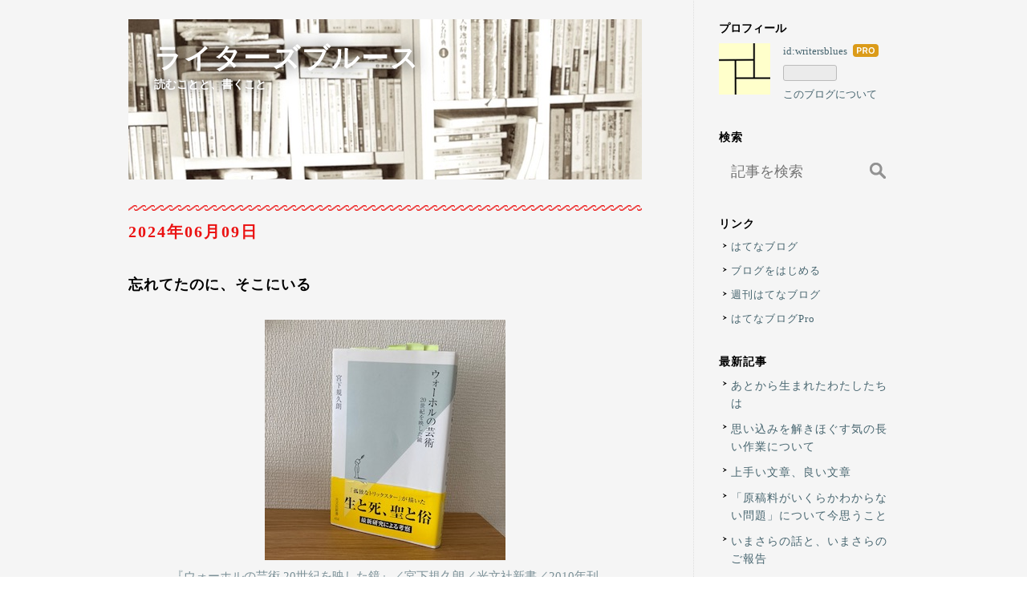

--- FILE ---
content_type: text/html; charset=utf-8
request_url: https://writersblues.jp/?page=1718543447
body_size: 28785
content:
<!DOCTYPE html>
<html
  lang="ja"

data-admin-domain="//blog.hatena.ne.jp"
data-admin-origin="https://blog.hatena.ne.jp"
data-author="writersblues"
data-avail-langs="ja en"
data-blog="writersblues.hatenablog.com"
data-blog-host="writersblues.hatenablog.com"
data-blog-is-public="1"
data-blog-name="ライターズブルース"
data-blog-owner="writersblues"
data-blog-show-ads=""
data-blog-show-sleeping-ads=""
data-blog-uri="https://writersblues.jp/"
data-blog-uuid="17680117127107715755"
data-blogs-uri-base="https://writersblues.jp"
data-brand="pro"
data-data-layer="{&quot;hatenablog&quot;:{&quot;admin&quot;:{},&quot;analytics&quot;:{&quot;brand_property_id&quot;:&quot;&quot;,&quot;measurement_id&quot;:&quot;&quot;,&quot;non_sampling_property_id&quot;:&quot;&quot;,&quot;property_id&quot;:&quot;&quot;,&quot;separated_property_id&quot;:&quot;UA-29716941-24&quot;},&quot;blog&quot;:{&quot;blog_id&quot;:&quot;17680117127107715755&quot;,&quot;content_seems_japanese&quot;:&quot;true&quot;,&quot;disable_ads&quot;:&quot;custom_domain&quot;,&quot;enable_ads&quot;:&quot;false&quot;,&quot;enable_keyword_link&quot;:&quot;true&quot;,&quot;entry_show_footer_related_entries&quot;:&quot;true&quot;,&quot;force_pc_view&quot;:&quot;false&quot;,&quot;is_public&quot;:&quot;true&quot;,&quot;is_responsive_view&quot;:&quot;false&quot;,&quot;is_sleeping&quot;:&quot;true&quot;,&quot;lang&quot;:&quot;ja&quot;,&quot;name&quot;:&quot;\u30e9\u30a4\u30bf\u30fc\u30ba\u30d6\u30eb\u30fc\u30b9&quot;,&quot;owner_name&quot;:&quot;writersblues&quot;,&quot;uri&quot;:&quot;https://writersblues.jp/&quot;},&quot;brand&quot;:&quot;pro&quot;,&quot;page_id&quot;:&quot;index&quot;,&quot;permalink_entry&quot;:null,&quot;pro&quot;:&quot;pro&quot;,&quot;router_type&quot;:&quot;blogs&quot;}}"
data-device="pc"
data-dont-recommend-pro="false"
data-global-domain="https://hatena.blog"
data-globalheader-color="b"
data-globalheader-type="pc"
data-has-touch-view="1"
data-help-url="https://help.hatenablog.com"
data-hide-header="1"
data-page="index"
data-parts-domain="https://hatenablog-parts.com"
data-plus-available="1"
data-pro="true"
data-router-type="blogs"
data-sentry-dsn="https://03a33e4781a24cf2885099fed222b56d@sentry.io/1195218"
data-sentry-environment="production"
data-sentry-sample-rate="0.1"
data-static-domain="https://cdn.blog.st-hatena.com"
data-version="eb858d677b6f9ea2eeb6a32d6d15a3"




  data-initial-state="{}"

  >
  <head prefix="og: http://ogp.me/ns# fb: http://ogp.me/ns/fb#">

  

  

  


  
  <meta name="Hatena::Bookmark" content="nocomment"/>


  <meta name="robots" content="max-image-preview:large" />


  <meta charset="utf-8"/>
  <meta http-equiv="X-UA-Compatible" content="IE=7; IE=9; IE=10; IE=11" />
  <title>ライターズブルース</title>

  
  <link rel="canonical" href="https://writersblues.jp/"/>



  

<meta itemprop="name" content="ライターズブルース"/>

  <meta itemprop="image" content="https://cdn.user.blog.st-hatena.com/default_entry_og_image/154539538/1677554224531110"/>


  <meta property="og:title" content="ライターズブルース"/>
<meta property="og:type" content="blog"/>
  <meta property="og:url" content="https://writersblues.jp/"/>

  
  
  
  <meta property="og:image" content="https://cdn.image.st-hatena.com/image/scale/282464b9d6b28e43520e481be10ec6542c126bff/backend=imagemagick;enlarge=0;height=1000;version=1;width=1200/https%3A%2F%2Fcdn.user.blog.st-hatena.com%2Fdefault_entry_og_image%2F154539538%2F1677554224531110"/>

<meta property="og:image:alt" content="ライターズブルース"/>
  <meta property="og:description" content="読むことと、書くこと" />
<meta property="og:site_name" content="ライターズブルース"/>

      <meta name="twitter:card"  content="summary_large_image" />
    <meta name="twitter:image" content="https://cdn.user.blog.st-hatena.com/default_entry_og_image/154539538/1677554224531110" />  <meta name="twitter:title" content="ライターズブルース" />  <meta name="twitter:description" content="読むことと、書くこと" />  <meta name="twitter:app:name:iphone" content="はてなブログアプリ" />
  <meta name="twitter:app:id:iphone" content="583299321" />
  <meta name="twitter:app:url:iphone" content="hatenablog:///open?uri=https%3A%2F%2Fwritersblues.jp%2F%3Fpage%3D1718543447" />  <meta name="twitter:site" content="@sa10wakako" />
  


  
<script
  id="embed-gtm-data-layer-loader"
  data-data-layer-page-specific=""
>
(function() {
  function loadDataLayer(elem, attrName) {
    if (!elem) { return {}; }
    var json = elem.getAttribute(attrName);
    if (!json) { return {}; }
    return JSON.parse(json);
  }

  var globalVariables = loadDataLayer(
    document.documentElement,
    'data-data-layer'
  );
  var pageSpecificVariables = loadDataLayer(
    document.getElementById('embed-gtm-data-layer-loader'),
    'data-data-layer-page-specific'
  );

  var variables = [globalVariables, pageSpecificVariables];

  if (!window.dataLayer) {
    window.dataLayer = [];
  }

  for (var i = 0; i < variables.length; i++) {
    window.dataLayer.push(variables[i]);
  }
})();
</script>

<!-- Google Tag Manager -->
<script>(function(w,d,s,l,i){w[l]=w[l]||[];w[l].push({'gtm.start':
new Date().getTime(),event:'gtm.js'});var f=d.getElementsByTagName(s)[0],
j=d.createElement(s),dl=l!='dataLayer'?'&l='+l:'';j.async=true;j.src=
'https://www.googletagmanager.com/gtm.js?id='+i+dl;f.parentNode.insertBefore(j,f);
})(window,document,'script','dataLayer','GTM-P4CXTW');</script>
<!-- End Google Tag Manager -->











  <link rel="shortcut icon" href="https://writersblues.jp/icon/favicon">
<link rel="apple-touch-icon" href="https://writersblues.jp/icon/touch">
<link rel="icon" sizes="192x192" href="https://writersblues.jp/icon/link">

  

<link rel="alternate" type="application/atom+xml" title="Atom" href="https://writersblues.jp/feed"/>
<link rel="alternate" type="application/rss+xml" title="RSS2.0" href="https://writersblues.jp/rss"/>

  
  
  <link rel="author" href="http://www.hatena.ne.jp/writersblues/">


  

  
      <link rel="preload" href="https://cdn-ak.f.st-hatena.com/images/fotolife/w/writersblues/20240324/20240324140825.jpg" as="image"/>
      <link rel="preload" href="https://cdn-ak.f.st-hatena.com/images/fotolife/w/writersblues/20240609/20240609190640.jpg" as="image"/>


  
    
<link rel="stylesheet" type="text/css" href="https://cdn.blog.st-hatena.com/css/blog.css?version=eb858d677b6f9ea2eeb6a32d6d15a3"/>

    
  <link rel="stylesheet" type="text/css" href="https://usercss.blog.st-hatena.com/blog_style/17680117127107715755/b0ed4edb3bf879dac1bbc0c339edf6ce830fc44b"/>
  
  

  

  
<script> </script>

  
<style>
  div#google_afc_user,
  div.google-afc-user-container,
  div.google_afc_image,
  div.google_afc_blocklink {
      display: block !important;
  }
</style>


  

  
    <script type="application/ld+json">{"@context":"https://schema.org","@type":"WebSite","name":"ライターズブルース","url":"https://writersblues.jp/"}</script>

  

  

  

</head>

  <body class="page-index header-image-enable globalheader-off globalheader-ng-enabled">
    

<div id="globalheader-container"
  data-brand="hatenablog"
  style="display: none"
  >
  <iframe id="globalheader" height="37" frameborder="0" allowTransparency="true"></iframe>
</div>


  
  
  

  <div id="container">
    <div id="container-inner">
      <header id="blog-title" data-brand="hatenablog">
  <div id="blog-title-inner" style="background-image: url('https://cdn-ak.f.st-hatena.com/images/fotolife/w/writersblues/20240324/20240324140825.jpg'); background-position: center -63px;">
    <div id="blog-title-content">
      <h1 id="title"><a href="https://writersblues.jp/">ライターズブルース</a></h1>
      
        <h2 id="blog-description">読むことと、書くこと</h2>
      
    </div>
  </div>
</header>

      

      
      




<div id="content" class="hfeed"
  
  >
  <div id="content-inner">
    <div id="wrapper">
      <div id="main">
        <div id="main-inner">
          

          



          
  
  <!-- google_ad_section_start -->
  <!-- rakuten_ad_target_begin -->
  
  
  

  

  
    
      
        <article class="entry hentry test-hentry js-entry-article date-first autopagerize_page_element chars-2400 words-100 mode-html entry-odd" id="entry-6801883189113024096" data-keyword-campaign="" data-uuid="6801883189113024096" data-publication-type="entry">
  <div class="entry-inner">
    <header class="entry-header">
  
    <div class="date entry-date first">
    <a href="https://writersblues.jp/archive/2024/06/09" rel="nofollow">
      <time datetime="2024-06-09T10:29:01Z" title="2024-06-09T10:29:01Z">
        <span class="date-year">2024</span><span class="hyphen">-</span><span class="date-month">06</span><span class="hyphen">-</span><span class="date-day">09</span>
      </time>
    </a>
      </div>
  <h1 class="entry-title">
  <a href="https://writersblues.jp/entry/2024/06/09/192901" class="entry-title-link bookmark">忘れてたのに、そこにいる</a>
</h1>

  
  


  

  

</header>

    


    <div class="entry-content hatenablog-entry">
  
    <figure class="figure-image figure-image-fotolife mceNonEditable" title="『ウォーホルの芸術 20世紀を映した鏡』／宮下規久朗／光文社新書／2010年刊">
<p><img src="https://cdn-ak.f.st-hatena.com/images/fotolife/w/writersblues/20240609/20240609190640.jpg" width="300" height="300" loading="lazy" title="" class="hatena-fotolife" itemprop="image" /></p>
<figcaption class="mceEditable"><a href="https://amzn.to/4dsWQ0w" target="_blank">『ウォーホルの芸術 20世紀を映した鏡』／宮下規久朗／光文社新書／2010年刊</a></figcaption>
</figure>
<p>　<a class="keyword" href="https://d.hatena.ne.jp/keyword/%A5%A2%A5%F3%A5%C7%A5%A3%A1%A6%A5%A6%A5%A9%A1%BC%A5%DB%A5%EB">アンディ・ウォーホル</a>といえば<a class="keyword" href="https://d.hatena.ne.jp/keyword/%A5%A2%A5%E1%A5%EA">アメリ</a>カン・<a class="keyword" href="https://d.hatena.ne.jp/keyword/%A5%DD%A5%C3%A5%D7%A5%A2%A1%BC%A5%C8">ポップアート</a>の巨匠で、日本国内でもわりと頻繁に大規模な回顧展が催されている。でも、私は観に行ったことがない。画集を開いたこともないし、著書を読んだこともない。ファンであるとはとても言えないはずだった。</p>
<p>『ウォーホルの芸術 20世紀を映した鏡』という本を手に取ったのは、著書の宮下規久朗さんに興味があったからだ。新刊をチェックするつもりで何気なく検索していたら、十年以上前のこの著書が目に留まり「カラヴァッジョや<a class="keyword" href="https://d.hatena.ne.jp/keyword/%A5%D5%A5%A7%A5%EB%A5%E1%A1%BC%A5%EB">フェルメール</a>について書いた人にしては少し意外だな」と思って古書を取り寄せた。</p>
<p>　頁を捲ってみると、紹介されているウォーホル作品のほとんどに見覚えがある。「ファクトリー」と呼ばれた制作スタジオのこと、「<a class="keyword" href="https://d.hatena.ne.jp/keyword/%A5%A2%A5%F3%A5%C0%A1%BC%A5%B0%A5%E9%A5%A6%A5%F3%A5%C9">アンダーグラウンド</a>の帝王」と称されるに至ったエピソードのいくつか、「機械になりたい」とか「誰でも15分間は有名になれる」といった従来の芸術家像を裏切る発言の数々。展覧会に行ったこともない、著書を読んだこともないのに、どうして私は知っているんだろう。</p>
<p>　まあそれだけ有名な人だったということだな。そういえば高校の美術の教科書にも載っていた、<a class="keyword" href="https://d.hatena.ne.jp/keyword/%A5%C7%A5%E5%A5%B7%A5%E3%A5%F3">デュシャン</a>や<a class="keyword" href="https://d.hatena.ne.jp/keyword/%A5%DD%A5%ED%A5%C3%A5%AF">ポロック</a>や<a class="keyword" href="https://d.hatena.ne.jp/keyword/%A5%EA%A5%AD%A5%C6%A5%F3%A5%B9%A5%BF%A5%A4%A5%F3">リキテンスタイン</a>と同じ頁に。でも教科書にそれほど詳しく載っているわけもないしなあ。……不思議な気持ちで読み進めるうちに、やっと思い出した。高校生の頃、木場の現代美術館でウォーホル展が開催されていたことを。しかもその企画には著者の宮下さんが関わっていたらしい。私に刷り込まれた知識は、当時、雑誌のウォーホル特集を見てのものだったと推測される。</p>
<p> </p>
<p>　雑誌を見るくらい興味があったなら観に行けばよさそうなものを……と再び疑問に思い、再び思い出す。私は展覧会に行く代わりにそのチラシを横浜の美術館で数十枚くすねてきた。裏面に印刷されていた洗剤の箱を模した作品の写真をハサミで切り取って、トイレットペーパーのロール紙に延々と糊で貼り付けて遊んだりした。</p>
<p>　それだけじゃない。<a class="keyword" href="https://d.hatena.ne.jp/keyword/%C5%EC%B5%DE%A5%CF%A5%F3%A5%BA">東急ハンズ</a>で<a class="keyword" href="https://d.hatena.ne.jp/keyword/%A5%B7%A5%EB%A5%AF%A5%B9%A5%AF%A5%EA%A1%BC%A5%F3">シルクスクリーン</a>（ウォーホルが多用した版画の一種）の製版キットを買ってＴシャツを刷ったりもした。アイロンの熱を利用する市販のキットでは飽き足りず、<a class="keyword" href="https://d.hatena.ne.jp/keyword/%A5%E8%A5%C9%A5%D0%A5%B7%A5%AB%A5%E1%A5%E9">ヨドバシカメラ</a>で感光塗料を買って、化学準備室に付設されていた暗室で製版を試みたり。自前の感光製版がうまく行かず、結局業者に頼んだ記憶も甦る。それを使って、通学路の壁面にストリートアート的なものを描いたことも（立派な器物損壊だ、とうに時効だけど）。</p>
<p>　思い出してみると「ファンだった」どころじゃない、見事にかぶれていたではないか。展覧会に行かなかったのも、おそらく「敢えて」のことだ。大量生産・大量消費という<a class="keyword" href="https://d.hatena.ne.jp/keyword/%B8%BD%C2%E5%BC%D2">現代社</a>会自体を表出したこの人の作品を、美術館という保守的な場所でお行儀よく鑑賞するのは「何か違う」。そんな感覚でたぶん、自分なりのやり方で共鳴しようとしていたんだと思う。</p>
<p> </p>
<p>　実際のところ、<a class="keyword" href="https://d.hatena.ne.jp/keyword/%A5%B7%A5%EB%A5%AF%A5%B9%A5%AF%A5%EA%A1%BC%A5%F3">シルクスクリーン</a>をきれいに製版して印刷することはなかなか難しい。同じ図版を何度でも刷れるのが版画の長所だが、一つの画布に連続して刷ろうとすると、インクを載せたくない部分にインクが重なって、ぐちゃぐちゃになってしまう。けっこうお金もかかるから、すぐに懲りて「日本のウォーホル」を目指したりはしなかった。</p>
<p>　とはいえ『間取りの手帖』という私の最初の本は、賃貸情報雑誌で集めた変わった間取り図を100点ばかり掲載したものだった。極端に字の少ない本だから、表紙に自分の名前を入れることに抵抗を感じて「なるべく小さい字にしてください」とお願いした記憶がある。既存のイメージの再利用と、作家性の除去。</p>
<p>　宮下規久朗さんはウォーホルを「<a class="keyword" href="https://d.hatena.ne.jp/keyword/%A5%D4%A5%AB%A5%BD">ピカソ</a>と同じかそれ以上に、美術のあり方や考え方を変えてしまった」存在として位置付けている。美術全体のことは知らないが、私個人に限って言えば、明らかに<a class="keyword" href="https://d.hatena.ne.jp/keyword/%A5%D4%A5%AB%A5%BD">ピカソ</a>以上の<a class="keyword" href="https://d.hatena.ne.jp/keyword/%A5%A4%A5%F3%A5%D1%A5%AF">インパク</a>トを受けていたのだ。気づかないうちに。</p>
<blockquote>
<p>　ある時点から、ウォーホルはあまりにも名声を博したために機械のような作者でいることがかなわず、華やかな取り巻きの言動やマスメディアへの大々的な露出によって自らを神格化してしまった。自らが、マリリンやエルヴィスと同じような大衆的なイコンとなってしまったことは、必然的に彼の意図する作者の匿名性や<a class="keyword" href="https://d.hatena.ne.jp/keyword/%B5%A1%B3%A3%C5%AA">機械的</a>な生産方式と齟齬をきたすことにもなったであろう。（中略）<br />　そして、名声の高まりとともに、自らをイコンのように神格化した自画像を生むようになってしまったこと自体が、作者の匿名性と機械化を追求してきたはずのウォーホル芸術の終焉を告げているのである。（「第6章　ウォーホル芸術の終焉」より）</p>
</blockquote>
<p>　先週、音楽イベントの会場でウォーホルの「<a class="keyword" href="https://d.hatena.ne.jp/keyword/%A5%DF%A5%C3%A5%AF%A1%A6%A5%B8%A5%E3%A5%AC%A1%BC">ミック・ジャガー</a>」がプリントされたTシャツを着ている人を見かけた。</p>
<p>　今年はキッチンの壁に<a class="keyword" href="https://d.hatena.ne.jp/keyword/%B0%C2%C0%BE%BF%E5%B4%DD">安西水丸</a>さんのカレンダーをかけている、6月の絵の背景に「<a class="keyword" href="https://d.hatena.ne.jp/keyword/%A5%AD%A5%E3%A5%F3%A5%D9%A5%EB%A5%B9%A1%BC%A5%D7">キャンベルスープ</a>」が描かれていることに昨日気がついた。</p>
<p>　そんな風にさりげなく、日常生活に紛れ込んでいる。ほとんどその人の名を思い出させることもなく、常にどこかで消費され、再生産されている。私が生きている間は、たぶんずっと。</p>
<figure class="figure-image figure-image-fotolife mceNonEditable" title="思い出したついでに母校の通学路を十何年ぶりに訪れてみた。当時あちこちで見かけたオウム真理教の指名手配犯の写真をモチーフにすれば、もう少しマシなオマージュになっただろうに。">
<p><img src="https://cdn-ak.f.st-hatena.com/images/fotolife/w/writersblues/20240609/20240609190733.jpg" width="300" height="300" loading="lazy" title="" class="hatena-fotolife" itemprop="image" /></p>
<figcaption class="mceEditable">思い出したついでに母校の通学路を十数年ぶりに訪れてみた。当時あちこちで見かけた<a class="keyword" href="https://d.hatena.ne.jp/keyword/%A5%AA%A5%A6%A5%E0%BF%BF%CD%FD%B6%B5">オウム真理教</a>の指名手配犯の写真をモチーフにすれば、もう少しマシなオマージュになっただろうに。</figcaption>
</figure>
    
    
    
  
</div>

    
  <footer class="entry-footer">
    
    <div class="entry-tags-wrapper">
  <div class="entry-tags">
      <span class="entry-tag">
        <a href="https://d.hatena.ne.jp/keyword/%E5%AE%AE%E4%B8%8B%E8%A6%8F%E4%B9%85%E6%9C%97" class="entry-tag-link">
          
          
          <span class="entry-tag-icon">#</span><span class="entry-tag-label">宮下規久朗</span>
        </a>
      </span>
    
      <span class="entry-tag">
        <a href="https://d.hatena.ne.jp/keyword/%E3%82%A6%E3%82%A9%E3%83%BC%E3%83%9B%E3%83%AB%E3%81%AE%E8%8A%B8%E8%A1%93" class="entry-tag-link">
          
          
          <span class="entry-tag-icon">#</span><span class="entry-tag-label">ウォーホルの芸術</span>
        </a>
      </span>
    
      <span class="entry-tag">
        <a href="https://d.hatena.ne.jp/keyword/%E5%85%89%E6%96%87%E7%A4%BE%E6%96%B0%E6%9B%B8" class="entry-tag-link">
          
          
          <span class="entry-tag-icon">#</span><span class="entry-tag-label">光文社新書</span>
        </a>
      </span>
    
      <span class="entry-tag">
        <a href="https://d.hatena.ne.jp/keyword/%E3%82%A2%E3%83%B3%E3%83%87%E3%82%A3%E3%83%BB%E3%82%A6%E3%82%A9%E3%83%BC%E3%83%9B%E3%83%BC%E3%83%AB" class="entry-tag-link">
          
          
          <span class="entry-tag-icon">#</span><span class="entry-tag-label">アンディ・ウォーホール</span>
        </a>
      </span>
    
      <span class="entry-tag">
        <a href="https://d.hatena.ne.jp/keyword/%E3%83%A9%E3%82%A4%E3%82%BF%E3%83%BC%E3%82%BA%E3%83%96%E3%83%AB%E3%83%BC%E3%82%B9" class="entry-tag-link">
          
          
          <span class="entry-tag-icon">#</span><span class="entry-tag-label">ライターズブルース</span>
        </a>
      </span>
      </div>
</div>

    <p class="entry-footer-section track-inview-by-gtm" data-gtm-track-json="{&quot;area&quot;: &quot;finish_reading&quot;}">
  <span class="author vcard"><span class="fn" data-load-nickname="1" data-user-name="writersblues" >writersblues</span></span>
  <span class="entry-footer-time"><a href="https://writersblues.jp/entry/2024/06/09/192901"><time data-relative datetime="2024-06-09T10:29:01Z" title="2024-06-09T10:29:01Z" class="updated">2024-06-09 19:29</time></a></span>
  
  
  
</p>

    
  <div
    class="hatena-star-container"
    data-hatena-star-container
    data-hatena-star-url="https://writersblues.jp/entry/2024/06/09/192901"
    data-hatena-star-title="忘れてたのに、そこにいる"
    data-hatena-star-variant="profile-icon"
    data-hatena-star-profile-url-template="https://blog.hatena.ne.jp/{username}/"
  ></div>


    
<div class="social-buttons">
  
  
    <div class="social-button-item">
      <a href="https://b.hatena.ne.jp/entry/s/writersblues.jp/entry/2024/06/09/192901" class="hatena-bookmark-button" data-hatena-bookmark-url="https://writersblues.jp/entry/2024/06/09/192901" data-hatena-bookmark-layout="vertical-balloon" data-hatena-bookmark-lang="ja" title="この記事をはてなブックマークに追加"><img src="https://b.st-hatena.com/images/entry-button/button-only.gif" alt="この記事をはてなブックマークに追加" width="20" height="20" style="border: none;" /></a>
    </div>
  
  
  
    
    
    <div class="social-button-item">
      <a
          class="entry-share-button entry-share-button-twitter test-share-button-twitter"
          href="https://x.com/intent/tweet?hashtags=%E5%AE%AE%E4%B8%8B%E8%A6%8F%E4%B9%85%E6%9C%97&amp;hashtags=%E3%82%A6%E3%82%A9%E3%83%BC%E3%83%9B%E3%83%AB%E3%81%AE%E8%8A%B8%E8%A1%93&amp;hashtags=%E5%85%89%E6%96%87%E7%A4%BE%E6%96%B0%E6%9B%B8&amp;hashtags=%E3%82%A2%E3%83%B3%E3%83%87%E3%82%A3%E3%83%BB%E3%82%A6%E3%82%A9%E3%83%BC%E3%83%9B%E3%83%BC%E3%83%AB&amp;hashtags=%E3%83%A9%E3%82%A4%E3%82%BF%E3%83%BC%E3%82%BA%E3%83%96%E3%83%AB%E3%83%BC%E3%82%B9&amp;text=%E5%BF%98%E3%82%8C%E3%81%A6%E3%81%9F%E3%81%AE%E3%81%AB%E3%80%81%E3%81%9D%E3%81%93%E3%81%AB%E3%81%84%E3%82%8B+-+%E3%83%A9%E3%82%A4%E3%82%BF%E3%83%BC%E3%82%BA%E3%83%96%E3%83%AB%E3%83%BC%E3%82%B9&amp;url=https%3A%2F%2Fwritersblues.jp%2Fentry%2F2024%2F06%2F09%2F192901"
          title="X（Twitter）で投稿する"
        ></a>
    </div>
  
  
  
  
  
  
</div>

    

    <div class="customized-footer">
      

    </div>
    

  </footer>

  </div>
</article>

      
      
    
  
    
      
        <article class="entry hentry test-hentry js-entry-article date-first autopagerize_page_element chars-2400 words-100 mode-html entry-even" id="entry-6801883189110819507" data-keyword-campaign="" data-uuid="6801883189110819507" data-publication-type="entry">
  <div class="entry-inner">
    <header class="entry-header">
  
    <div class="date entry-date first">
    <a href="https://writersblues.jp/archive/2024/06/01" rel="nofollow">
      <time datetime="2024-05-31T20:16:30Z" title="2024-05-31T20:16:30Z">
        <span class="date-year">2024</span><span class="hyphen">-</span><span class="date-month">06</span><span class="hyphen">-</span><span class="date-day">01</span>
      </time>
    </a>
      </div>
  <h1 class="entry-title">
  <a href="https://writersblues.jp/entry/2024/06/01/051630" class="entry-title-link bookmark">本を買う理由</a>
</h1>

  
  


  

  

</header>

    


    <div class="entry-content hatenablog-entry">
  
    <figure class="figure-image figure-image-fotolife mceNonEditable" title="『手軽 あっさり 毎日食べたい　あたらしい家中華』／酒徒／マガジンハウス／2023年刊『青椒肉絲の絲、麻婆豆腐の麻　中国語の口福』／新井一二三／筑摩書房／2023年刊">
<p><img src="https://cdn-ak.f.st-hatena.com/images/fotolife/w/writersblues/20240601/20240601044954.jpg" width="300" height="300" loading="lazy" title="" class="hatena-fotolife" itemprop="image" /></p>
<figcaption class="mceEditable"><a href="https://amzn.to/4dwxAGG" target="_blank">『手軽 あっさり 毎日食べたい　あたらしい家中華』／酒徒／マガジンハウス／2023年刊</a><br /><a href="https://amzn.to/4gTCqR6" target="_blank">『青椒肉絲の絲、麻婆豆腐の麻　中国語の口福』／新井一二三／筑摩書房／2023年刊</a></figcaption>
</figure>
<p>　どうして私は本を買うんだろう、と思うことがある。</p>
<p>　たとえばブックカフェで読みきれなかった本を持ってレジに向かうと、一緒にいた友人は読みかけの本を棚に戻していた。買わなくていいの？　あ、そう。……貸してと言われて貸した本がなかなか返ってこない、まあ返ってこないかもと思いながら渡したから別にいいけど。……図書館で借りた料理の本を、会社の<a class="keyword" href="https://d.hatena.ne.jp/keyword/%CA%A3%B9%E7%B5%A1">複合機</a>で丸々一冊分コピーする人がいる。……なんで買わないんだろうという疑問は、なんで私は買うんだろうという自問に変わる。</p>
<p>　読みたいから？　欲しいから？　好きだから？　それはそうだ。でも動機はその時々で違う気もするし、結局はただの習慣に過ぎない気もして、自分でもよくわからない。</p>
<p> </p>
<p>　お金がたくさんあるわけじゃないから、なるべく慎重に買う。</p>
<p>　たとえば『あたらしい家中華』は、電車で広告を見かけてから三、四ヶ月、ずっと気になっていた。いつ買ったか思い出せない調味料を引越しで大量に処分した私にとって、「豆板醤も<a class="keyword" href="https://d.hatena.ne.jp/keyword/%A5%AA%A5%A4%A5%B9%A5%BF%A1%BC">オイスター</a>ソースもいりません」というコピーは見過ごせない。</p>
<p>　しかし近所の本屋にはなかなか入ってこなかった。ネットで注文しようか、でも料理の本は実物を見ずに買うと失敗しがちだからなあ、と思い留まっていたのだ。年明けにたまたま友人の家で見せてもらうことができて、目次や本文のレイアウト、見やすさ開きやすさなどを確認してから、やっと注文した。</p>
<p>　結果、掲載の七十八品中、今のところ十品くらい試して、うち半分はリピートしている。一番よく作るのは「白切鶏（茹で鶏）」。<a class="keyword" href="https://d.hatena.ne.jp/keyword/%B7%DC%A4%E2%A4%E2%C6%F9">鶏もも肉</a>を生姜と長ネギと一緒に五分茹でたら、あとは三十分以上放置するだけ。ほんとにこれでいいの？　と不安になるくらい簡単で、しっかりおいしい。放置している間にタレや他のおかずを作れるし、茹で汁で米を炊いたりスープを作ったり、すばらしく合理的だ。</p>
<p>「葱油芋艿（里芋の葱油炒め）」は春先まで隔週ペースで作っていたし、最近は「涼拌青椒西紅柿（青唐辛子とトマトの冷菜）」をよく作る。そういえば先週作り置きした「開洋葱油拌麺（干し海老と葱油の和え麺）」のタレも、冷蔵庫にまだ二食分あるぞ、ムフフ。</p>
<p>　という具合に活用して、1,500円（税別）の元は十分とれたと実感していた矢先、今度は『<a class="keyword" href="https://d.hatena.ne.jp/keyword/%C0%C4%DC%A5%C6%F9%E5%AF">青椒肉絲</a>の絲、麻婆豆腐の麻』という本をブックカフェで見つけた。中国語と中国料理にまつわるエッセイ集で、いわゆるレシピ本ではない。とはいえ読んでいるうちに食べたくなるし、作ってみたくなる。</p>
<p>　少し迷ったけど、結局この本も買った。だって『あたらしい家中華』を見ながら青椒肉片を作ったばかりだったのだ。チンジャオローピェンとチンジャオロース、比べてみたいではないか。</p>
<blockquote>
<p>日本では家中華の代名詞的存在の<a class="keyword" href="https://d.hatena.ne.jp/keyword/%C0%C4%DC%A5%C6%F9%E5%AF">青椒肉絲</a>。でも正直、材料の細切りが面倒だ。そんな時は青椒肉片の出番。「絲（細切り）」と「片（薄切り）」にするだけで、美味しさはそのままに、手間は激減する。（『あたらしい家中華』より）</p>
</blockquote>
<blockquote>
<p>　せん切りを指す絲という漢字は、糸の<a class="keyword" href="https://d.hatena.ne.jp/keyword/%B5%EC%BB%FA%C2%CE">旧字体</a>ですが、ただの糸ではありません。これは絹糸の意味なのです。（中略）<br />　丁寧に細く細く、同じ幅に切られた豚肉が、中華鍋の中で油をまとい、皿の上できらきら光る。その視覚的イメージが持てて初めて、この料理名が本当に理解できたと言えるでしょう。<br />（『<a class="keyword" href="https://d.hatena.ne.jp/keyword/%C0%C4%DC%A5%C6%F9%E5%AF">青椒肉絲</a>の絲、麻婆豆腐の麻』より）</p>
</blockquote>
<p>　さてさて、豚肉をなるべく細ーく、絹糸をイメージしながら切ってみた。実際にはどう見ても紐の太さだったけど。青椒肉片を作ったときと同じ要領で下味をつけて、ピーマンの細切りと炒め合わせる。……うーむ、チンジャオロースも捨てがたいなあ。時間があるときは肉絲、急いでいるときは肉片にすればいいわけね、なるほど、なるほど。おや、「熱拌蕎麦（麻辣<a class="keyword" href="https://d.hatena.ne.jp/keyword/%A4%DE%A4%BC%A4%BD%A4%D0">まぜそば</a>」も、どっちの本にも載ってるぞ。</p>
<p> </p>
<p>　そんなわけで、『<a class="keyword" href="https://d.hatena.ne.jp/keyword/%C0%C4%DC%A5%C6%F9%E5%AF">青椒肉絲</a>の絲、麻婆豆腐の麻』を読みながら料理をイメージして、『あたらしい家中華』で詳しいレシピを確認する、という読み方をしている。中国語で「肉」と言えば豚肉を指すとか、「末」「絲」「丁」「片」「塊」の文字は材料の切り方や大きさを表しているとか、「麺」はヌードルではなく小麦粉を指すとか。漢字の意味をいくつか知ると、四字熟語のように見えた中国語の料理名が、ちょっと身近に感じられる。中国名でイメージしながら作ったほうが、おいしく出来上がるような気がする。</p>
<p>　付け加えると、『新しい家中華』は『<a class="keyword" href="https://d.hatena.ne.jp/keyword/%C5%DA%B0%E6%C1%B1%C0%B2">土井善晴</a>さんちの「名もないおかず』の手帖』と比べるのもおもしろい。材料と調味料と作り方がどちらもシンプルだから、中国の家庭料理と日本の家庭料理の共通点が見つかったり、それぞれの良さが見えてきたり。</p>
<p>　本を買って手元においておくと、新しく買った本と比べて読むことができる。それも本を買う理由の一つなんだよなあ。誰に聞かれたわけでもないけれど。</p>
<figure class="figure-image figure-image-fotolife mceNonEditable" title="中国料理は材料の切り方や加熱方法、味付けなどがほぼ漢字一字に集約されていて、その組み合わせは「パズルかレゴブロックのよう」。肉片（ローピェン）と肉絲（ロース）をやってみて、ちょっと、なるほどなと思いました。">
<p><img src="https://cdn-ak.f.st-hatena.com/images/fotolife/w/writersblues/20240601/20240601045053.jpg" width="300" height="300" loading="lazy" title="" class="hatena-fotolife" itemprop="image" /></p>
<figcaption class="mceEditable">上が肉片（ローピェン）、下が肉絲（ロース）。中国料理は材料の切り方や加熱方法等がほぼ漢字一字に集約されていて、その組み合わせは「パズルかレゴブロックのよう」なのだとか。</figcaption>
</figure>
<p> </p>
    
    
    
  
</div>

    
  <footer class="entry-footer">
    
    <div class="entry-tags-wrapper">
  <div class="entry-tags">
      <span class="entry-tag">
        <a href="https://d.hatena.ne.jp/keyword/%E9%85%92%E5%BE%92" class="entry-tag-link">
          
          
          <span class="entry-tag-icon">#</span><span class="entry-tag-label">酒徒</span>
        </a>
      </span>
    
      <span class="entry-tag">
        <a href="https://d.hatena.ne.jp/keyword/%E6%96%B0%E3%81%97%E3%81%84%E5%AE%B6%E4%B8%AD%E8%8F%AF" class="entry-tag-link">
          
          
          <span class="entry-tag-icon">#</span><span class="entry-tag-label">新しい家中華</span>
        </a>
      </span>
    
      <span class="entry-tag">
        <a href="https://d.hatena.ne.jp/keyword/%E6%96%B0%E4%BA%95%E4%B8%80%E4%BA%8C%E4%B8%89" class="entry-tag-link">
          
          
          <span class="entry-tag-icon">#</span><span class="entry-tag-label">新井一二三</span>
        </a>
      </span>
    
      <span class="entry-tag">
        <a href="https://d.hatena.ne.jp/keyword/%E9%9D%92%E6%A4%92%E8%82%89%E7%B5%B2%E3%81%AE%E7%B5%B2%E3%80%81%E9%BA%BB%E5%A9%86%E8%B1%86%E8%85%90%E3%81%AE%E9%BA%BB" class="entry-tag-link">
          
          
          <span class="entry-tag-icon">#</span><span class="entry-tag-label">青椒肉絲の絲、麻婆豆腐の麻</span>
        </a>
      </span>
    
      <span class="entry-tag">
        <a href="https://d.hatena.ne.jp/keyword/%E3%83%A9%E3%82%A4%E3%82%BF%E3%83%BC%E3%82%BA%E3%83%96%E3%83%AB%E3%83%BC%E3%82%B9" class="entry-tag-link">
          
          
          <span class="entry-tag-icon">#</span><span class="entry-tag-label">ライターズブルース</span>
        </a>
      </span>
      </div>
</div>

    <p class="entry-footer-section track-inview-by-gtm" data-gtm-track-json="{&quot;area&quot;: &quot;finish_reading&quot;}">
  <span class="author vcard"><span class="fn" data-load-nickname="1" data-user-name="writersblues" >writersblues</span></span>
  <span class="entry-footer-time"><a href="https://writersblues.jp/entry/2024/06/01/051630"><time data-relative datetime="2024-05-31T20:16:30Z" title="2024-05-31T20:16:30Z" class="updated">2024-06-01 05:16</time></a></span>
  
  
  
</p>

    
  <div
    class="hatena-star-container"
    data-hatena-star-container
    data-hatena-star-url="https://writersblues.jp/entry/2024/06/01/051630"
    data-hatena-star-title="本を買う理由"
    data-hatena-star-variant="profile-icon"
    data-hatena-star-profile-url-template="https://blog.hatena.ne.jp/{username}/"
  ></div>


    
<div class="social-buttons">
  
  
    <div class="social-button-item">
      <a href="https://b.hatena.ne.jp/entry/s/writersblues.jp/entry/2024/06/01/051630" class="hatena-bookmark-button" data-hatena-bookmark-url="https://writersblues.jp/entry/2024/06/01/051630" data-hatena-bookmark-layout="vertical-balloon" data-hatena-bookmark-lang="ja" title="この記事をはてなブックマークに追加"><img src="https://b.st-hatena.com/images/entry-button/button-only.gif" alt="この記事をはてなブックマークに追加" width="20" height="20" style="border: none;" /></a>
    </div>
  
  
  
    
    
    <div class="social-button-item">
      <a
          class="entry-share-button entry-share-button-twitter test-share-button-twitter"
          href="https://x.com/intent/tweet?hashtags=%E9%85%92%E5%BE%92&amp;hashtags=%E6%96%B0%E3%81%97%E3%81%84%E5%AE%B6%E4%B8%AD%E8%8F%AF&amp;hashtags=%E6%96%B0%E4%BA%95%E4%B8%80%E4%BA%8C%E4%B8%89&amp;hashtags=%E9%9D%92%E6%A4%92%E8%82%89%E7%B5%B2%E3%81%AE%E7%B5%B2%E3%80%81%E9%BA%BB%E5%A9%86%E8%B1%86%E8%85%90%E3%81%AE%E9%BA%BB&amp;hashtags=%E3%83%A9%E3%82%A4%E3%82%BF%E3%83%BC%E3%82%BA%E3%83%96%E3%83%AB%E3%83%BC%E3%82%B9&amp;text=%E6%9C%AC%E3%82%92%E8%B2%B7%E3%81%86%E7%90%86%E7%94%B1+-+%E3%83%A9%E3%82%A4%E3%82%BF%E3%83%BC%E3%82%BA%E3%83%96%E3%83%AB%E3%83%BC%E3%82%B9&amp;url=https%3A%2F%2Fwritersblues.jp%2Fentry%2F2024%2F06%2F01%2F051630"
          title="X（Twitter）で投稿する"
        ></a>
    </div>
  
  
  
  
  
  
</div>

    

    <div class="customized-footer">
      

    </div>
    

  </footer>

  </div>
</article>

      
      
    
  
    
      
        <article class="entry hentry test-hentry js-entry-article date-first autopagerize_page_element chars-2400 words-100 mode-html entry-odd" id="entry-6801883189109468197" data-keyword-campaign="" data-uuid="6801883189109468197" data-publication-type="entry">
  <div class="entry-inner">
    <header class="entry-header">
  
    <div class="date entry-date first">
    <a href="https://writersblues.jp/archive/2024/05/26" rel="nofollow">
      <time datetime="2024-05-26T13:38:23Z" title="2024-05-26T13:38:23Z">
        <span class="date-year">2024</span><span class="hyphen">-</span><span class="date-month">05</span><span class="hyphen">-</span><span class="date-day">26</span>
      </time>
    </a>
      </div>
  <h1 class="entry-title">
  <a href="https://writersblues.jp/entry/2024/05/26/223823" class="entry-title-link bookmark">貰うことと、受けとること</a>
</h1>

  
  


  

  

</header>

    


    <div class="entry-content hatenablog-entry">
  
    <figure class="figure-image figure-image-fotolife mceNonEditable" title="『万能！ にんにくみそ床レシピ』／松田美智子／河出書房新社／2014年刊">
<p><img src="https://cdn-ak.f.st-hatena.com/images/fotolife/w/writersblues/20240526/20240526220638.jpg" width="300" height="300" loading="lazy" title="" class="hatena-fotolife" itemprop="image" /></p>
<figcaption class="mceEditable"><a href="https://amzn.to/47R8NM6" target="_blank">『万能！ にんにくみそ床レシピ』／松田美智子／河出書房新社／2014年刊</a></figcaption>
</figure>
<p>　何度か利用した通販サイトで「水抜き不要のぬか床容器」なるものを発見したのは一年くらい前だった。冷蔵庫内の幅と奥行きを測ってサイト記載の寸法を確認、「買ったけど使わない」なんてことにならないだろうかとじっくり検討して、購入したのが年末。使い始めて五ヶ月目、この頃やっと馴染んできたというか、この分なら続けられそうだという気がしてきた。</p>
<p>　といっても私が漬けているのはぬかみそではなく、にんにくみそだ。ぬか漬けは、発酵済みのぬか床を買って試したことがあるけれど、寒い時期はあまり食べたいと思わなくなる。にんにくみそなら肉も魚も野菜も漬けられるし、漬けた食材を焼いたり煮たり揚げたり、冬場の温かい料理にも使える。</p>
<p>　用意するのは味噌1キロとニンニク1玉と酒1/3<a class="keyword" href="https://d.hatena.ne.jp/keyword/%A5%AB%A5%C3%A5%D7">カップ</a>。味噌と酒を合わせたものを容器に敷いて、皮と芽を除いたニンニクを埋め込んで、二週間寝かせたら準備完了。あとは肉でも魚でも野菜でも好きなものを漬ける。味噌は好みのものを二種類混ぜると良いとか、最初は牛肉を漬けるとみそ床の旨味が増すとか、コツやアレンジレシピは松田美智子さんの本に載っている。</p>
<blockquote>
<p>　お歳暮でいただく牛肉のみそ漬けを心待ちにし、みそ床に興味を持ち、いただきもののみそ漬けのみそに別の肉を漬けたのが最初です。”もったいない”から始まり、自分の好みの味に仕立ててみたくなり、しょうがを入れたり、別のみそを加えたり、余ったにんにくを足しながら育てています。漬けた素材から出る旨みでどんどんみそ床の味が上がります。そして、今ではみその塩分とにんにくの殺菌作用で、１～２ヶ月忘れていても、かびることも腐ることもなく、我が家のおかずを助けてくれる強い味方です。（「私とにんにくみそ床」より）</p>
</blockquote>
<p>　じつはこの本、十年くらい前にある人から貰った、保存容器に入ったにんにくみそと一緒に。本を見ながらいろいろ漬けたり、漬かったにんにくを刻んで薬味にしたり、みそをお餅に塗って焼いて食べたりと、あれこれ楽しんでいたのだが。不精者の私は半年くらいでダメにしてしまったのだ。</p>
<p>「よくある質問Q&amp;A」には書いてある、みそ床が水っぽくなったらペーパータオルで水気を吸いとりましょうとか、味が薄くなってきたら味噌とにんにくを足しましょうとか。そのとおりに実践すればよかったものを。重い腰を上げたときには、ペーパータオルでは対処できないくらいじゃぶじゃぶになっていた。もったいない気持ちと申し訳ない気持ちで処分した後、本だけが手元に残った。</p>
<p>　もう一度、自分でちゃんと漬けてみよう。でも、私はどうせまたダメにしてしまうかもしれないなあ。……たまに頁を開いては思い留まることの繰り返しだった。「<a href="https://amzn.to/3XT9lwp" target="_blank">水抜き不要のぬか床容器</a>」を発見するまでは。</p>
<p>　容器が二重になっていて、内側の容器の底には穴があって、そこから水分が自動的に抜ける？　サイトで見たときは半信半疑だったけれども、実際に牛肉を漬けてみると、翌日には透明の外容器の底に１ミリくらい茶色い水が溜まっていた！　あとは把手のついた内容器を外して、外容器の水を捨てるだけ。漬ける食材によって水が落ちる量とスピードが違うのも、実験みたいでおもしろい。これなら私にも続けられそう。いや、今度こそ続けるぞ。</p>
<p> </p>
<p>　にんにくみそ床とこの本をくれたＨさんは、もともとは大学の先生の奥さんとして面識を得た。その頃は「先生の奥さん」として接していたのだが、その後十年くらいを境に先生とは疎遠になり、Ｈさんとは親しくなった。それからまた十年以上経って、今はもう、どう説明したら良いかわからない。</p>
<p>　いろいろなことを教わって、いろいろなものを貰った。このブログで題材とした「捨てられない本」も、少なくとも十冊はＨさんに勧められるか貰うかした本だ。言葉ではお礼を言うけれども、お返しをできた試しがない。私が知っているようなことはなんでも知ってるし、私が買えるようなものはなんでも持っているから。</p>
<p>　お返し以前の問題として、受けとることすら十分にできていない。その好例がにんにくみそ床だ。きっと良い味噌や良いニンニクで仕込んでくれたに違いなく、我ながら情けないことをしたものだといまだに思う。</p>
<p>　最近、近所の人に唐辛子の苗を分けてもらった（私は人からよくものを貰う）。ベランダに鉢植えを置いて、秋に無事収穫できたら、みそ床にぶちこんで「にんにく唐辛子みそ床」にするつもりだ。うまくいったらＨさんに報告しよう。報告できるように、みそ床をダメにしないように、苗を枯らさないように。でも、今まで手にした植物はぜんぶ枯らしてきたからなあ。自信はあまりない。</p>
<figure class="figure-image figure-image-fotolife mceNonEditable" title="容器付属のヘラも、表面がボツボツしていて使いやすいし、斜めに入れるとうまく引っかかって、そのままフタできる。去年の買い物ベストスリーに入る、このままちゃんと使いこなせれば、だけど。">
<p><img src="https://cdn-ak.f.st-hatena.com/images/fotolife/w/writersblues/20240526/20240526220733.jpg" width="300" height="300" loading="lazy" title="" class="hatena-fotolife" itemprop="image" /></p>
<figcaption class="mceEditable">容器付属のヘラも、表面がボツボツしていて使いやすいし、斜めに入れるとうまく引っかかって、そのままフタできる。去年の買い物ベストスリーに入る、このままちゃんと使いこなせれば。</figcaption>
</figure>
    
    
    
  
</div>

    
  <footer class="entry-footer">
    
    <div class="entry-tags-wrapper">
  <div class="entry-tags">
      <span class="entry-tag">
        <a href="https://d.hatena.ne.jp/keyword/%E6%9D%BE%E7%94%B0%E7%BE%8E%E6%99%BA%E5%AD%90" class="entry-tag-link">
          
          
          <span class="entry-tag-icon">#</span><span class="entry-tag-label">松田美智子</span>
        </a>
      </span>
    
      <span class="entry-tag">
        <a href="https://d.hatena.ne.jp/keyword/%E3%81%AB%E3%82%93%E3%81%AB%E3%81%8F%E3%81%BF%E3%81%9D%E5%BA%8A%E3%83%AC%E3%82%B7%E3%83%94" class="entry-tag-link">
          
          
          <span class="entry-tag-icon">#</span><span class="entry-tag-label">にんにくみそ床レシピ</span>
        </a>
      </span>
    
      <span class="entry-tag">
        <a href="https://d.hatena.ne.jp/keyword/%E6%B2%B3%E5%87%BA%E6%9B%B8%E6%88%BF%E6%96%B0%E7%A4%BE" class="entry-tag-link">
          
          
          <span class="entry-tag-icon">#</span><span class="entry-tag-label">河出書房新社</span>
        </a>
      </span>
    
      <span class="entry-tag">
        <a href="https://d.hatena.ne.jp/keyword/%E6%8D%A8%E3%81%A6%E3%82%89%E3%82%8C%E3%81%AA%E3%81%84%E6%9C%AC" class="entry-tag-link">
          
          
          <span class="entry-tag-icon">#</span><span class="entry-tag-label">捨てられない本</span>
        </a>
      </span>
    
      <span class="entry-tag">
        <a href="https://d.hatena.ne.jp/keyword/%E3%83%A9%E3%82%A4%E3%82%BF%E3%83%BC%E3%82%BA%E3%83%96%E3%83%AB%E3%83%BC%E3%82%B9" class="entry-tag-link">
          
          
          <span class="entry-tag-icon">#</span><span class="entry-tag-label">ライターズブルース</span>
        </a>
      </span>
      </div>
</div>

    <p class="entry-footer-section track-inview-by-gtm" data-gtm-track-json="{&quot;area&quot;: &quot;finish_reading&quot;}">
  <span class="author vcard"><span class="fn" data-load-nickname="1" data-user-name="writersblues" >writersblues</span></span>
  <span class="entry-footer-time"><a href="https://writersblues.jp/entry/2024/05/26/223823"><time data-relative datetime="2024-05-26T13:38:23Z" title="2024-05-26T13:38:23Z" class="updated">2024-05-26 22:38</time></a></span>
  
  
  
</p>

    
  <div
    class="hatena-star-container"
    data-hatena-star-container
    data-hatena-star-url="https://writersblues.jp/entry/2024/05/26/223823"
    data-hatena-star-title="貰うことと、受けとること"
    data-hatena-star-variant="profile-icon"
    data-hatena-star-profile-url-template="https://blog.hatena.ne.jp/{username}/"
  ></div>


    
<div class="social-buttons">
  
  
    <div class="social-button-item">
      <a href="https://b.hatena.ne.jp/entry/s/writersblues.jp/entry/2024/05/26/223823" class="hatena-bookmark-button" data-hatena-bookmark-url="https://writersblues.jp/entry/2024/05/26/223823" data-hatena-bookmark-layout="vertical-balloon" data-hatena-bookmark-lang="ja" title="この記事をはてなブックマークに追加"><img src="https://b.st-hatena.com/images/entry-button/button-only.gif" alt="この記事をはてなブックマークに追加" width="20" height="20" style="border: none;" /></a>
    </div>
  
  
  
    
    
    <div class="social-button-item">
      <a
          class="entry-share-button entry-share-button-twitter test-share-button-twitter"
          href="https://x.com/intent/tweet?hashtags=%E6%9D%BE%E7%94%B0%E7%BE%8E%E6%99%BA%E5%AD%90&amp;hashtags=%E3%81%AB%E3%82%93%E3%81%AB%E3%81%8F%E3%81%BF%E3%81%9D%E5%BA%8A%E3%83%AC%E3%82%B7%E3%83%94&amp;hashtags=%E6%B2%B3%E5%87%BA%E6%9B%B8%E6%88%BF%E6%96%B0%E7%A4%BE&amp;hashtags=%E6%8D%A8%E3%81%A6%E3%82%89%E3%82%8C%E3%81%AA%E3%81%84%E6%9C%AC&amp;hashtags=%E3%83%A9%E3%82%A4%E3%82%BF%E3%83%BC%E3%82%BA%E3%83%96%E3%83%AB%E3%83%BC%E3%82%B9&amp;text=%E8%B2%B0%E3%81%86%E3%81%93%E3%81%A8%E3%81%A8%E3%80%81%E5%8F%97%E3%81%91%E3%81%A8%E3%82%8B%E3%81%93%E3%81%A8+-+%E3%83%A9%E3%82%A4%E3%82%BF%E3%83%BC%E3%82%BA%E3%83%96%E3%83%AB%E3%83%BC%E3%82%B9&amp;url=https%3A%2F%2Fwritersblues.jp%2Fentry%2F2024%2F05%2F26%2F223823"
          title="X（Twitter）で投稿する"
        ></a>
    </div>
  
  
  
  
  
  
</div>

    

    <div class="customized-footer">
      

    </div>
    

  </footer>

  </div>
</article>

      
      
    
  
    
      
        <article class="entry hentry test-hentry js-entry-article date-first autopagerize_page_element chars-2400 words-100 mode-html entry-even" id="entry-6801883189107539571" data-keyword-campaign="" data-uuid="6801883189107539571" data-publication-type="entry">
  <div class="entry-inner">
    <header class="entry-header">
  
    <div class="date entry-date first">
    <a href="https://writersblues.jp/archive/2024/05/19" rel="nofollow">
      <time datetime="2024-05-19T04:55:32Z" title="2024-05-19T04:55:32Z">
        <span class="date-year">2024</span><span class="hyphen">-</span><span class="date-month">05</span><span class="hyphen">-</span><span class="date-day">19</span>
      </time>
    </a>
      </div>
  <h1 class="entry-title">
  <a href="https://writersblues.jp/entry/2024/05/19/135532" class="entry-title-link bookmark">ジャズの屈託、私の屈託</a>
</h1>

  
  


  

  

</header>

    


    <div class="entry-content hatenablog-entry">
  
    <figure class="figure-image figure-image-fotolife mceNonEditable" title="『ポートレイト・イン・ジャズ』／和田誠・村上春樹／新潮文庫／平成16年刊">
<p><img src="https://cdn-ak.f.st-hatena.com/images/fotolife/w/writersblues/20240519/20240519134332.jpg" width="300" height="300" loading="lazy" title="" class="hatena-fotolife" itemprop="image" /></p>
<figcaption class="mceEditable"><a href="https://amzn.to/3ZVKeMp" target="_blank">『ポートレイト・イン・ジャズ』／和田誠・村上春樹／新潮文庫／平成16年刊</a></figcaption>
</figure>
<p>　ジャズという音楽には気ちがいじみた愛好家がたくさんいて、派閥を形成して隠語で通じあったりウンチクを競いあったりしている、という勝手なイメージを長いこと抱いていた。歴史もフクザツそうだし、うっかり近づくと面倒なことになりそうだから、ビル・<a class="keyword" href="https://d.hatena.ne.jp/keyword/%A5%A8%A5%F4%A5%A1">エヴァ</a>ンズとか<a class="keyword" href="https://d.hatena.ne.jp/keyword/%A5%BB%A5%ED%A5%CB%A5%A2%A5%B9%A1%A6%A5%E2%A5%F3%A5%AF">セロニアス・モンク</a>とか、お気に入りのアルバムはいくつかあっても、それはそのピアニストが好きなのであって「ジャズが好きなわけではない」、そう思うことにしてきた。</p>
<p>　数年前、<a class="keyword" href="https://d.hatena.ne.jp/keyword/%A5%A2%A5%E1%A5%EA">アメリ</a>カのテレビドラマを観ていたらバックグランドに流れているピアノのメロディーが妙に気になって、頭から離れなくて、調べてみたら<a class="keyword" href="https://d.hatena.ne.jp/keyword/%A5%AA%A5%B9%A5%AB%A1%BC%A1%A6%A5%D4%A1%BC%A5%BF%A1%BC%A5%BD%A5%F3">オスカー・ピーターソン</a>・トリオの演奏する”The Shadow of Your Smile”。その曲が入っているアルバムを買って何度か聴いているうちに、こういうのもっと聴きたいなあと思って、他の盤や他のトリオ、サックスが加わったカルテットやソロ等々に徐々に手が伸びていった。「ジャズっていいなあ」と素直に頷けるようになったときには四十歳を過ぎていたのだから、遅蒔きもいいところだと思う。</p>
<p> </p>
<p>『ポートレイト・イン・ジャズ』という本を手に取ったのも、ほんの数年前だ。<a class="keyword" href="https://d.hatena.ne.jp/keyword/%CF%C2%C5%C4%C0%BF">和田誠</a>さんが描いたミュージシャンの<a class="keyword" href="https://d.hatena.ne.jp/keyword/%BE%D3%C1%FC%B2%E8">肖像画</a>に<a class="keyword" href="https://d.hatena.ne.jp/keyword/%C2%BC%BE%E5%BD%D5%BC%F9">村上春樹</a>さんがエッセイを寄せた画文集で、絵も文章も、見飽きないし読み飽きない。それぞれの分野で独創的な仕事をなしてきた人たちによって、こういう本が成り立つこと自体、ジャズという音楽の豊かさなんだろう、たぶん、きっと。</p>
<p>　とても楽しい本だけど、でもあまり不用意に開かないことにしている。読めば聴きたくなるディスクガイド的側面もあって、実際にこの本に誘われて買ったアルバムがいくつかある。買わなければよかったと思うものは、一つもない。ただ、<a class="keyword" href="https://d.hatena.ne.jp/keyword/%C2%BC%BE%E5%BD%D5%BC%F9">村上春樹</a>さんによる解説があまりにピタリとハマり過ぎていて、そういう風にしか聞こえなくなってしまうのだ。</p>
<p>　たとえば『ELLA AND LOUIS AGAIN vol.2』。<a class="keyword" href="https://d.hatena.ne.jp/keyword/%A5%A8%A5%E9%A1%A6%A5%D5%A5%A3%A5%C3%A5%C4%A5%B8%A5%A7%A5%E9%A5%EB%A5%C9">エラ・フィッツジェラルド</a>と<a class="keyword" href="https://d.hatena.ne.jp/keyword/%A5%EB%A5%A4%A1%A6%A5%A2%A1%BC%A5%E0%A5%B9%A5%C8%A5%ED%A5%F3%A5%B0">ルイ・アームストロング</a>の「ハッピーでスインギーな」共演アルバムだが、特筆されているのはエラのソロ曲だ。「舞台でいえば、熱唱を終えたルイが拍手に送られて楽屋にさがり、エラがひとり静かにステージ中央に歩み出て、照明がすうっと暗くなる」……そういう演出をしたプロデューサーの手腕を褒めつつ、<a class="keyword" href="https://d.hatena.ne.jp/keyword/%A5%AA%A5%B9%A5%AB%A1%BC%A1%A6%A5%D4%A1%BC%A5%BF%A1%BC%A5%BD%A5%F3">オスカー・ピーターソン</a>による伴奏が「なかなかいける」。</p>
<blockquote>
<p>　よく聴き込むと、エラとピーターソンの「思い出のたね」にはいくつかの聴かせどころがあることがわかる。とくに「隣のアパートメントから聞こえるピアノの爪弾きが……」というところですっと裏に入ってくるピアノのパッセージは、いつ聴いても「いいなあ」と思う。芸である。小説なら文句なしに<a class="keyword" href="https://d.hatena.ne.jp/keyword/%C4%BE%CC%DA%BE%DE">直木賞</a>をあげたい演奏だ。（「<a class="keyword" href="https://d.hatena.ne.jp/keyword/%A5%A8%A5%E9%A1%A6%A5%D5%A5%A3%A5%C3%A5%C4%A5%B8%A5%A7%A5%E9%A5%EB%A5%C9">エラ・フィッツジェラルド</a>」より）</p>
</blockquote>
<p>　これはと思ってCDを買い、耳を澄ませてみると……。たしかに<a class="keyword" href="https://d.hatena.ne.jp/keyword/%C4%BE%CC%DA%BE%DE">直木賞</a>っぽい！　ほんとにもう、そういう風にしか聞こえない。それで何が困るというわけではないけれども。「この音楽はなんだろう？」という心持ちで耳を傾け、自分のペースでその音楽を咀嚼して体に馴染ませてから、誰かに伝えるために言葉を見繕うというプロセスが、ごっそり失われてしまう気がするのだ。</p>
<p>　もちろん本が悪いわけではない。「よく聴き込むと」とさりげなく前置きされているが、それがどれほどの回数と集中力であったか。そういう経験を積んでこなかった、ジャズという音楽を何度も素通りしてきた私が悪いのだ。</p>
<p> </p>
<p>　先月、友達の友達がビッグバンドでサックスを吹くからと誘われて、ライブに行ってきた。ア<a class="keyword" href="https://d.hatena.ne.jp/keyword/%A5%DE%A5%C1%A5%E5%A5%A2">マチュア</a>と聞いていたからあまり期待しないようにしていたのだが、冗談のような木戸銭で入れてもらったことが申し訳なくなるくらい、すてきなステージだった。</p>
<p>　奏者がみんな楽しそうでよかったとか、複雑そうな和音が気持ち良く響いていてスゴイと思ったとか、スタンダードナンバーから新譜まで選曲がおもしろかったとか。終演後、友達の友達に感想を伝えると、楽器のことやバンドの成り立ちのこと、「ベーシストは良い人が多い」とか「トランペットは高い音をまっすぐ出すのが難しい」とか、興味深い話をいろいろと聞かせてくれた。</p>
<p>「ほんとにジャズが好きなんだね」<br />　誘ってくれた友人にそう言われると、ついクセで「いや、そんなことは……」と否定したくなったけれども。<br />「うん、そうみたい」<br />　いい加減、素直に肯定しないといけない。全然詳しくないけどね、と付け足さずにはいられなかったにしても。</p>
<p>　そのときサックス奏者が勧めてくれた<a class="keyword" href="https://d.hatena.ne.jp/keyword/%A5%AB%A5%A6%A5%F3%A5%C8%A1%A6%A5%D9%A5%A4%A5%B7%A1%BC">カウント・ベイシー</a>楽団の『BASIE IN LONDON』を、最近よく家でかけている。『ポートレイト・イン・ジャズ』にも<a class="keyword" href="https://d.hatena.ne.jp/keyword/%A5%AB%A5%A6%A5%F3%A5%C8%A1%A6%A5%D9%A5%A4%A5%B7%A1%BC">カウント・ベイシー</a>の頁があることを思い出したけれども、その頁を開くのは、もう少し自分の耳で聴いてからにしようと思う。</p>
<figure class="figure-image figure-image-fotolife mceNonEditable" title="和田誠さんによるオスカー・ピーターソン像。村上春樹さんによると「しっぽの先までエネルギーが満ち溢れているというか、まあとにかく元気な人である」。こういうのを読んでしまうと、しっぽでリズムをとりながらピアノを弾くゴキゲンなピーターソン像が、聴くといつも頭の中で再生される。">
<p><img src="https://cdn-ak.f.st-hatena.com/images/fotolife/w/writersblues/20240519/20240519134416.jpg" width="300" height="300" loading="lazy" title="" class="hatena-fotolife" itemprop="image" /></p>
<figcaption class="mceEditable"><a class="keyword" href="https://d.hatena.ne.jp/keyword/%CF%C2%C5%C4%C0%BF">和田誠</a>さんによる<a class="keyword" href="https://d.hatena.ne.jp/keyword/%A5%AA%A5%B9%A5%AB%A1%BC%A1%A6%A5%D4%A1%BC%A5%BF%A1%BC%A5%BD%A5%F3">オスカー・ピーターソン</a>像。<a class="keyword" href="https://d.hatena.ne.jp/keyword/%C2%BC%BE%E5%BD%D5%BC%F9">村上春樹</a>さんによる評は……。これから初めて聴く人もいるかもしれないから、引用は差し控える。</figcaption>
</figure>
    
    
    
  
</div>

    
  <footer class="entry-footer">
    
    <div class="entry-tags-wrapper">
  <div class="entry-tags">
      <span class="entry-tag">
        <a href="https://d.hatena.ne.jp/keyword/%E6%9D%91%E4%B8%8A%E6%98%A5%E6%A8%B9" class="entry-tag-link">
          
          
          <span class="entry-tag-icon">#</span><span class="entry-tag-label">村上春樹</span>
        </a>
      </span>
    
      <span class="entry-tag">
        <a href="https://d.hatena.ne.jp/keyword/%E5%92%8C%E7%94%B0%E8%AA%A0" class="entry-tag-link">
          
          
          <span class="entry-tag-icon">#</span><span class="entry-tag-label">和田誠</span>
        </a>
      </span>
    
      <span class="entry-tag">
        <a href="https://d.hatena.ne.jp/keyword/%E3%83%9D%E3%83%BC%E3%83%88%E3%83%AC%E3%82%A4%E3%83%88%E3%83%BB%E3%82%A4%E3%83%B3%E3%83%BB%E3%82%B8%E3%83%A3%E3%82%BA" class="entry-tag-link">
          
          
          <span class="entry-tag-icon">#</span><span class="entry-tag-label">ポートレイト・イン・ジャズ</span>
        </a>
      </span>
    
      <span class="entry-tag">
        <a href="https://d.hatena.ne.jp/keyword/%E6%96%B0%E6%BD%AE%E6%96%87%E5%BA%AB" class="entry-tag-link">
          
          
          <span class="entry-tag-icon">#</span><span class="entry-tag-label">新潮文庫</span>
        </a>
      </span>
    
      <span class="entry-tag">
        <a href="https://d.hatena.ne.jp/keyword/%E6%8D%A8%E3%81%A6%E3%82%89%E3%82%8C%E3%81%AA%E3%81%84%E6%9C%AC" class="entry-tag-link">
          
          
          <span class="entry-tag-icon">#</span><span class="entry-tag-label">捨てられない本</span>
        </a>
      </span>
      </div>
</div>

    <p class="entry-footer-section track-inview-by-gtm" data-gtm-track-json="{&quot;area&quot;: &quot;finish_reading&quot;}">
  <span class="author vcard"><span class="fn" data-load-nickname="1" data-user-name="writersblues" >writersblues</span></span>
  <span class="entry-footer-time"><a href="https://writersblues.jp/entry/2024/05/19/135532"><time data-relative datetime="2024-05-19T04:55:32Z" title="2024-05-19T04:55:32Z" class="updated">2024-05-19 13:55</time></a></span>
  
  
  
</p>

    
  <div
    class="hatena-star-container"
    data-hatena-star-container
    data-hatena-star-url="https://writersblues.jp/entry/2024/05/19/135532"
    data-hatena-star-title="ジャズの屈託、私の屈託"
    data-hatena-star-variant="profile-icon"
    data-hatena-star-profile-url-template="https://blog.hatena.ne.jp/{username}/"
  ></div>


    
<div class="social-buttons">
  
  
    <div class="social-button-item">
      <a href="https://b.hatena.ne.jp/entry/s/writersblues.jp/entry/2024/05/19/135532" class="hatena-bookmark-button" data-hatena-bookmark-url="https://writersblues.jp/entry/2024/05/19/135532" data-hatena-bookmark-layout="vertical-balloon" data-hatena-bookmark-lang="ja" title="この記事をはてなブックマークに追加"><img src="https://b.st-hatena.com/images/entry-button/button-only.gif" alt="この記事をはてなブックマークに追加" width="20" height="20" style="border: none;" /></a>
    </div>
  
  
  
    
    
    <div class="social-button-item">
      <a
          class="entry-share-button entry-share-button-twitter test-share-button-twitter"
          href="https://x.com/intent/tweet?hashtags=%E6%9D%91%E4%B8%8A%E6%98%A5%E6%A8%B9&amp;hashtags=%E5%92%8C%E7%94%B0%E8%AA%A0&amp;hashtags=%E3%83%9D%E3%83%BC%E3%83%88%E3%83%AC%E3%82%A4%E3%83%88%E3%83%BB%E3%82%A4%E3%83%B3%E3%83%BB%E3%82%B8%E3%83%A3%E3%82%BA&amp;hashtags=%E6%96%B0%E6%BD%AE%E6%96%87%E5%BA%AB&amp;hashtags=%E6%8D%A8%E3%81%A6%E3%82%89%E3%82%8C%E3%81%AA%E3%81%84%E6%9C%AC&amp;text=%E3%82%B8%E3%83%A3%E3%82%BA%E3%81%AE%E5%B1%88%E8%A8%97%E3%80%81%E7%A7%81%E3%81%AE%E5%B1%88%E8%A8%97+-+%E3%83%A9%E3%82%A4%E3%82%BF%E3%83%BC%E3%82%BA%E3%83%96%E3%83%AB%E3%83%BC%E3%82%B9&amp;url=https%3A%2F%2Fwritersblues.jp%2Fentry%2F2024%2F05%2F19%2F135532"
          title="X（Twitter）で投稿する"
        ></a>
    </div>
  
  
  
  
  
  
</div>

    

    <div class="customized-footer">
      

    </div>
    

  </footer>

  </div>
</article>

      
      
    
  
    
      
        <article class="entry hentry test-hentry js-entry-article date-first autopagerize_page_element chars-2000 words-100 mode-html entry-odd" id="entry-6801883189105750336" data-keyword-campaign="" data-uuid="6801883189105750336" data-publication-type="entry">
  <div class="entry-inner">
    <header class="entry-header">
  
    <div class="date entry-date first">
    <a href="https://writersblues.jp/archive/2024/05/12" rel="nofollow">
      <time datetime="2024-05-12T08:17:22Z" title="2024-05-12T08:17:22Z">
        <span class="date-year">2024</span><span class="hyphen">-</span><span class="date-month">05</span><span class="hyphen">-</span><span class="date-day">12</span>
      </time>
    </a>
      </div>
  <h1 class="entry-title">
  <a href="https://writersblues.jp/entry/2024/05/12/171722" class="entry-title-link bookmark">見ることと描くこと</a>
</h1>

  
  


  

  

</header>

    


    <div class="entry-content hatenablog-entry">
  
    <figure class="figure-image figure-image-fotolife mceNonEditable" title="『〈オールカラー版〉美術の誘惑』／宮下規久朗／光文社新書／2015年刊">
<p><img src="https://cdn-ak.f.st-hatena.com/images/fotolife/w/writersblues/20240512/20240512163732.jpg" width="300" height="300" loading="lazy" title="" class="hatena-fotolife" itemprop="image" /></p>
<figcaption class="mceEditable"><a href="https://amzn.to/3Bw4gmq" target="_blank">『〈オールカラー版〉美術の誘惑』／宮下規久朗／光文社新書／2015年刊</a></figcaption>
</figure>
<p>　二、三ヶ月前、ワインを飲みながら絵を描くというワークショップに参加した。<a class="keyword" href="https://d.hatena.ne.jp/keyword/%C8%FE%C2%E7">美大</a>生が講師をする体験型アートショップというもので、その日は6号のキャンバスにパレットナイフを使って、一種の<a class="keyword" href="https://d.hatena.ne.jp/keyword/%A5%DD%A5%C3%A5%D7%A5%A2%A1%BC%A5%C8">ポップアート</a>を制作する回だった。見本では人の顔や犬の顔が描かれていたけれども、好きな題材で良いと言われたので、私は酒瓶を十八本とグラスを一つ描いた。</p>
<p>　誘ってくれた友人は「うまい」と言ってくれたけれども、「誰でもすてきな絵が描けます」というのがそこの謳い文句で、作業自体も約三時間。上手下手はあまり関係ない。もし差があるとしたら、高校の美術の授業で<a class="keyword" href="https://d.hatena.ne.jp/keyword/%A5%A2%A5%AF%A5%EA%A5%EB%B2%E8">アクリル画</a>を描いた経験のためかと思われた（友人はアクリル絵具自体が初めてと言っていた）。</p>
<p>　<a class="keyword" href="https://d.hatena.ne.jp/keyword/%B0%F5%BE%DD%C7%C9">印象派</a>の画集の中から好きな絵を一点選んで模写する、というのがその授業の最初の課題で、私はなんとなく<a class="keyword" href="https://d.hatena.ne.jp/keyword/%A5%B4%A5%C3%A5%DB">ゴッホ</a>の「跳ね橋」を選んだ。まず十二分割くらいのグリッドを引いたトレーシングペーパーを画集の上にあてて、それをガイドとしてキャンバスに鉛筆で下絵を描く。続いて黄土色の絵具を使って下絵をなぞり、茶色、焦茶色を徐々に重ねていく。もう塗れるところがなくなったところで、今度は青系の絵の具を一色、二色と足していく。……思い出しながらそんな話をすると、友人は「ずいぶん本格的だったんだね」。</p>
<p>　他の高校に通ったことがないから比べようがないけれども、言われてみればそうかもしれない。お手本の画集には鮮やかな色が印刷されているから、つい最初からその色を使いたくなるのだが、週に一回、最初の二ヶ月くらいは茶系と青系の絵具だけで輪郭をなぞる、という風に教わった。当時の私はそれを、画材に慣れるためと解釈していたけれども。</p>
<p>　あれはどうも、絵を描くというよりは絵を見る時間だったのかもしれない。絵の描き方とか道具の使い方を覚える以前に、一つの絵にじっくり向き合う訓練。少なくとも私にとってはそういう意味で貴重な体験だったんだなと、二十五年経った今はそう思う。</p>
<p> </p>
<p>　ワークショップをきっかけに、友人は絵具を買って自宅で絵を描いているらしい。「教えてよ」と言われたけれども、とてもそんなことはできない。「良い絵を描こうと思ったら、良い絵をなるべくたくさん見たほうがいいと思うよ」なんて月並みなことを言って、がっかりさせてしまった。</p>
<p>　がっかりさせたままでは申し訳ないから、何か参考になるような、参考にはならなくても絵を見たいとか絵を描きたいという気持ちになるような本がないかなと思って、本棚から抜き取ったのが『美術の誘惑』。</p>
<p>　<a class="keyword" href="https://d.hatena.ne.jp/keyword/%BB%BA%B7%D0%BF%B7%CA%B9">産経新聞</a>の連載をまとめたエッセイ集で、中国の<a class="keyword" href="https://d.hatena.ne.jp/keyword/%BB%B3%BF%E5%B2%E8">山水画</a>や現代美術、東北の供養絵額や刺青の写真集など題材は幅広く、一編は短い。西洋美術を専門とする著者の主著とは言えないだろうけれども、私はこの本が好きだ。その理由はおそらく、一人娘を若くして亡くしたという、一見絵画とは関係のない個人的な体験が綴られていること。美術はどんな人の心をも救うことができると信じて、美術史の仕事に打ち込んできたけれども、「そんな信念は吹き飛んでしまった」。</p>
<blockquote>
<p>　美術はあらゆる宗教と同じく、絶望の底から人を救い上げるほどの力はなく、大きな悲嘆や苦悩の前ではまったく無力だ。しかし、墓前に備える花や線香くらいの機能は持っているのだろう。とくに必要ではないし、ほとんど頼りにはならないが、ときにありがたく、気分を鎮めてくれる。そして出会う時期によっては多少の意味を持ち、心の明暗に寄り添ってくれるのである。（「エピローグ　美術の誘惑」より）</p>
</blockquote>
<p>　人にとってもっとも大事な画像は「美術作品ではなく死別した家族の遺影にほかならない」と、美術作品の価値を否定しながら、美術作品について語る。遠野に伝わる供養絵額は「死者が、亡くなった後も平穏で幸福な暮らしをしてほしいという奉納者の願望なのだ」。職業的な義務感で立ち寄った展覧会で、その画家が息子を亡くしたことを知り、「その寡黙な画面には大きな悲しみが塗り込められていた」。自分の心を一枚の絵に託すという人の営みが、ささやかな奇跡のようなものとして伝わってくる。</p>
<p>　新書だからサイズは大きくないけれども、図版はすべてカラーで掲載されている。近くの美術館で見られそうなものも、少しある。始めたばかりの友人の趣味がいつまで続くかはわからないし、この本に興味を持ってくれるとは限らないけれども。久しぶりに描いてみて私もおもしろかったから、そのお礼になるかどうか、そのうち近くの美術館にでも誘ってみようかと思っている。</p>
<figure class="figure-image figure-image-fotolife mceNonEditable" title="絵を描くのは楽しいけれども、飾る場所もしまう場所もあんまりないのが難点。比べて本は、一冊一冊はかさばらないから、とつい増えすぎてしまうのが難点。">
<p><img src="https://cdn-ak.f.st-hatena.com/images/fotolife/w/writersblues/20240512/20240512163828.jpg" width="300" height="300" loading="lazy" title="" class="hatena-fotolife" itemprop="image" /></p>
<figcaption class="mceEditable">絵を描くのは楽しいけれども、飾る場所もしまう場所もあんまりないのが難点。比べて本は、一冊一冊はかさばらないから、とつい増えすぎてしまうのが難点。</figcaption>
</figure>
    
    
    
  
</div>

    
  <footer class="entry-footer">
    
    <div class="entry-tags-wrapper">
  <div class="entry-tags">
      <span class="entry-tag">
        <a href="https://d.hatena.ne.jp/keyword/%E5%AE%AE%E4%B8%8B%E8%A6%8F%E4%B9%85%E6%9C%97" class="entry-tag-link">
          
          
          <span class="entry-tag-icon">#</span><span class="entry-tag-label">宮下規久朗</span>
        </a>
      </span>
    
      <span class="entry-tag">
        <a href="https://d.hatena.ne.jp/keyword/%E7%BE%8E%E8%A1%93%E3%81%AE%E8%AA%98%E6%83%91" class="entry-tag-link">
          
          
          <span class="entry-tag-icon">#</span><span class="entry-tag-label">美術の誘惑</span>
        </a>
      </span>
    
      <span class="entry-tag">
        <a href="https://d.hatena.ne.jp/keyword/%E5%85%89%E6%96%87%E7%A4%BE%E6%96%B0%E6%9B%B8" class="entry-tag-link">
          
          
          <span class="entry-tag-icon">#</span><span class="entry-tag-label">光文社新書</span>
        </a>
      </span>
    
      <span class="entry-tag">
        <a href="https://d.hatena.ne.jp/keyword/%E6%8D%A8%E3%81%A6%E3%82%89%E3%82%8C%E3%81%AA%E3%81%84%E6%9C%AC" class="entry-tag-link">
          
          
          <span class="entry-tag-icon">#</span><span class="entry-tag-label">捨てられない本</span>
        </a>
      </span>
    
      <span class="entry-tag">
        <a href="https://d.hatena.ne.jp/keyword/%E3%83%A9%E3%82%A4%E3%82%BF%E3%83%BC%E3%82%BA%E3%83%96%E3%83%AB%E3%83%BC%E3%82%B9" class="entry-tag-link">
          
          
          <span class="entry-tag-icon">#</span><span class="entry-tag-label">ライターズブルース</span>
        </a>
      </span>
      </div>
</div>

    <p class="entry-footer-section track-inview-by-gtm" data-gtm-track-json="{&quot;area&quot;: &quot;finish_reading&quot;}">
  <span class="author vcard"><span class="fn" data-load-nickname="1" data-user-name="writersblues" >writersblues</span></span>
  <span class="entry-footer-time"><a href="https://writersblues.jp/entry/2024/05/12/171722"><time data-relative datetime="2024-05-12T08:17:22Z" title="2024-05-12T08:17:22Z" class="updated">2024-05-12 17:17</time></a></span>
  
  
  
</p>

    
  <div
    class="hatena-star-container"
    data-hatena-star-container
    data-hatena-star-url="https://writersblues.jp/entry/2024/05/12/171722"
    data-hatena-star-title="見ることと描くこと"
    data-hatena-star-variant="profile-icon"
    data-hatena-star-profile-url-template="https://blog.hatena.ne.jp/{username}/"
  ></div>


    
<div class="social-buttons">
  
  
    <div class="social-button-item">
      <a href="https://b.hatena.ne.jp/entry/s/writersblues.jp/entry/2024/05/12/171722" class="hatena-bookmark-button" data-hatena-bookmark-url="https://writersblues.jp/entry/2024/05/12/171722" data-hatena-bookmark-layout="vertical-balloon" data-hatena-bookmark-lang="ja" title="この記事をはてなブックマークに追加"><img src="https://b.st-hatena.com/images/entry-button/button-only.gif" alt="この記事をはてなブックマークに追加" width="20" height="20" style="border: none;" /></a>
    </div>
  
  
  
    
    
    <div class="social-button-item">
      <a
          class="entry-share-button entry-share-button-twitter test-share-button-twitter"
          href="https://x.com/intent/tweet?hashtags=%E5%AE%AE%E4%B8%8B%E8%A6%8F%E4%B9%85%E6%9C%97&amp;hashtags=%E7%BE%8E%E8%A1%93%E3%81%AE%E8%AA%98%E6%83%91&amp;hashtags=%E5%85%89%E6%96%87%E7%A4%BE%E6%96%B0%E6%9B%B8&amp;hashtags=%E6%8D%A8%E3%81%A6%E3%82%89%E3%82%8C%E3%81%AA%E3%81%84%E6%9C%AC&amp;hashtags=%E3%83%A9%E3%82%A4%E3%82%BF%E3%83%BC%E3%82%BA%E3%83%96%E3%83%AB%E3%83%BC%E3%82%B9&amp;text=%E8%A6%8B%E3%82%8B%E3%81%93%E3%81%A8%E3%81%A8%E6%8F%8F%E3%81%8F%E3%81%93%E3%81%A8+-+%E3%83%A9%E3%82%A4%E3%82%BF%E3%83%BC%E3%82%BA%E3%83%96%E3%83%AB%E3%83%BC%E3%82%B9&amp;url=https%3A%2F%2Fwritersblues.jp%2Fentry%2F2024%2F05%2F12%2F171722"
          title="X（Twitter）で投稿する"
        ></a>
    </div>
  
  
  
  
  
  
</div>

    

    <div class="customized-footer">
      

    </div>
    

  </footer>

  </div>
</article>

      
      
    
  
    
      
        <article class="entry hentry test-hentry js-entry-article date-first autopagerize_page_element chars-2400 words-100 mode-html entry-even" id="entry-6801883189103762319" data-keyword-campaign="" data-uuid="6801883189103762319" data-publication-type="entry">
  <div class="entry-inner">
    <header class="entry-header">
  
    <div class="date entry-date first">
    <a href="https://writersblues.jp/archive/2024/05/04" rel="nofollow">
      <time datetime="2024-05-04T14:04:59Z" title="2024-05-04T14:04:59Z">
        <span class="date-year">2024</span><span class="hyphen">-</span><span class="date-month">05</span><span class="hyphen">-</span><span class="date-day">04</span>
      </time>
    </a>
      </div>
  <h1 class="entry-title">
  <a href="https://writersblues.jp/entry/2024/05/04/230459" class="entry-title-link bookmark">お客さんには、なれるけど</a>
</h1>

  
  


  

  

</header>

    


    <div class="entry-content hatenablog-entry">
  
    <figure class="figure-image figure-image-fotolife mceNonEditable" title="『本屋になりたい　この島の本を売る』／宇田智子／ちくまプリマー新書／2015年刊 『増補　本屋になりたい　この島の本を売る』／宇田智子／ちくま文庫／2022年刊">
<p><img src="https://cdn-ak.f.st-hatena.com/images/fotolife/w/writersblues/20240504/20240504225139.jpg" width="300" height="300" loading="lazy" title="" class="hatena-fotolife" itemprop="image" /></p>
<figcaption class="mceEditable"><a href="https://amzn.to/4eMFAV0" target="_blank">『本屋になりたい　この島の本を売る』／宇田智子／ちくまプリマー新書／2015年刊</a><br /> <a href="https://amzn.to/3XKeZkA" target="_blank">『増補　本屋になりたい　この島の本を売る』／宇田智子／ちくま文庫／2022年刊</a></figcaption>
</figure>
<p>　<a class="keyword" href="https://d.hatena.ne.jp/keyword/%A5%D5%A5%EA%A1%BC%A5%E9%A5%A4%A5%BF%A1%BC">フリーライター</a>をしていた頃、「編集者はお客さまなんだから」とたしなめられたことがある。相手は<a class="keyword" href="https://d.hatena.ne.jp/keyword/%A5%D5%A5%A1%A5%F3%A5%C9%A5%DE%A5%CD%A1%BC%A5%B8%A5%E3%A1%BC">ファンドマネージャー</a>を辞めて作家を名乗るようになった人で、編集者に対する私の態度がよほど傍若<a class="keyword" href="https://d.hatena.ne.jp/keyword/%CC%B5%BF%CD">無人</a>に見えたんだと思う。彼にとってはたしかに編集者が「お客さま」だったんだろう。でも私は、編集者を客だと思っている物書きの書く文章なんて読みたくない、と思っていた。それで「私の客は読者です」と啖呵を切ったはいいけれど、じゃあ読者って誰なんだろう、どんな顔をしてどこにいるんだろう……考えてみるとよくわからない。雲を掴むとか霞を食うという慣用表現があるけれども、雲とか霞は目に見えるからまだマシかもしれないなあ、なんて思ったものだった。</p>
<p>　飲食店はいいな、と思ったりもした。食べるほうは作る人の顔が見えて、作るほうは食べる人の顔が見える。お金を直接やりとりして「ごちそうさまでした」「ありがとうございます」が言える。あるとき、厨房で働く人にそんな話をすると、「俺は物書きっていいなって思う。とんかつ揚げたって、なんにも残らないもん。物書きは残るでしょ」と返ってきた。隣の芝生は青く見える、ということかもしれない。</p>
<p>　ライターを辞めて<a class="keyword" href="https://d.hatena.ne.jp/keyword/%C5%C5%BB%D2%BD%F1%C0%D2">電子書籍</a>関連の会社に勤めていた頃は、出版社の人たちの会話を聞きながら「この人たちにとって客って誰なんだろう？」と考えたりもした。図書館向けの<a class="keyword" href="https://d.hatena.ne.jp/keyword/%C5%C5%BB%D2%BD%F1%C0%D2">電子書籍</a>事業だったから、直接の顧客は図書館だったはずだ。でも、彼らの話に出てくるのは図書館の利益よりは出版社の利益。結局、会社員や会社役員にとっての客って、給与報酬を得るところの会社なのかなあと思ったり。</p>
<p>　その後いくつか会社を転々としたけれど、私自身は雇用主であるところの会社を自分の「客」だとは、どうしても思えなかった。だって、会社員が会社を客扱いしたら、その会社の商品やサービスに金を払う人の立場はどうなるの、なんてつい考えてしまって。</p>
<p>　元<a class="keyword" href="https://d.hatena.ne.jp/keyword/%A5%D5%A5%A1%A5%F3%A5%C9%A5%DE%A5%CD%A1%BC%A5%B8%A5%E3%A1%BC">ファンドマネージャー</a>氏に啖呵を切ってから十数年経つのに、私はいまだに、私の客が誰なのかわからない。わからないけど、たとえばこんな風だといいなあと思うのは──。</p>
<blockquote>
<p>「本屋の棚はお客さんのためにある」とさきほど書いた。これをさらに進めて、「お客さんが棚をつくる」とも言える。（中略）<br />　たとえば、お客さんが本を買ったとき。新刊書店なら、売れた本は一週間から一ヶ月ほどでまた入荷して棚に補充される。古本屋は、同じ本の在庫が何冊もあるとは限らない。一冊しかなければ、売れた本は棚から消える。また入ってくるかどうかはわからない。お客さんが本を買うことで、古本屋の品揃えはどんどん変わっていく。<br />　お客さんは古本屋に本を売ってくれることもある。こうなると、ますます「お客さんが棚をつくる」感じが強くなる。料理が好きな人からの買取で店の<a class="keyword" href="https://d.hatena.ne.jp/keyword/%CE%C1%CD%FD%CB%DC">料理本</a>コーナーが急に充実したり、雑誌のバックナンバーが一気に揃ったり。思いがけない買取によって、店主にも予想のつかない棚がつくられていく。（増補版「二章 本を売る」より）</p>
</blockquote>
<p>『本屋になりたい』は、書店最大手に就職して八年間勤務した後、退職して、沖縄の市場で古本屋を経営している店主によるエッセイ。開店までのこと、買取のこと、値づけのこと、本の手入れ、棚作り等々、小さな古本屋の「いろは」が綴られている。</p>
<p>　等身大とか身の丈なんて言葉を使うのもためらわれるほど、あっさりした文章で、でも、ところどころでドキッとするようなことが書いてある。「世の中にはこんなにたくさん本があるのだから、これ以上は必要ないような気がした」とか、図書館で本を借りるということは「期限内に読む気があるということ」だから著者としては嬉しいとか、紙（古本）と紙（お金）の交換は「たぬきの葉っぱの化かしあいのようなもの」とか。</p>
<p>　ここに出てくる「お客さん」という言葉は、とても自然だ。きっと「お客さん」と相対する「自分」がしっかりしているからなんだろうなと、読みながら思う。私がいまだに私の客がわからないということは、裏を返せば、自分自身の弁えとか心得とか、そういうものがなってないということなんだろう。</p>
<p>　今のところ私自身は古本屋を開業しようと企図しているわけではないけれど、先月ひと箱古本市へ出店しようと思ったときに、参考にしたというか、励まされたのもこの本だった。良い本だから、もし売れたら自分用にまた買うつもりで出品リストに加えたのだったが。　</p>
<p>　準備をしているうちに、新書版の後に文庫版が出ていることがわかった。大幅加筆されているらしい、となるとつい買ってしまう。そして古本市は雨天中止となり、もとの新書版を売る機会は逃し、かくして手元にまた本が増えていく……。私はどうも、客になったり読者になったりするのは、けっこう得意みたいなんだけどなあ。</p>
<figure class="figure-image figure-image-fotolife mceNonEditable" title="高野文子さんの挿絵より。文庫版では市場の建替工事や感染症の流行をめぐるあれこれが加筆されている。沖縄の市場の古本屋の店主の日常……NHKで朝ドラにしたら良いと思う、坂元裕二さんの脚本で。">
<p><img src="https://cdn-ak.f.st-hatena.com/images/fotolife/w/writersblues/20240504/20240504225353.jpg" width="300" height="300" loading="lazy" title="" class="hatena-fotolife" itemprop="image" /></p>
<figcaption class="mceEditable"><a class="keyword" href="https://d.hatena.ne.jp/keyword/%B9%E2%CC%EE%CA%B8%BB%D2">高野文子</a>さんの挿絵より。文庫では市場の建替工事や<a class="keyword" href="https://d.hatena.ne.jp/keyword/%B4%B6%C0%F7%BE%C9">感染症</a>の流行をめぐるあれこれが加筆されている。沖縄の市場の古本屋の店主の日常……<a class="keyword" href="https://d.hatena.ne.jp/keyword/NHK">NHK</a>で朝ドラにしたらおもしろそう、<a class="keyword" href="https://d.hatena.ne.jp/keyword/%BA%E4%B8%B5%CD%B5%C6%F3">坂元裕二</a>さんの脚本で。</figcaption>
</figure>
    
    
    
  
</div>

    
  <footer class="entry-footer">
    
    <div class="entry-tags-wrapper">
  <div class="entry-tags">
      <span class="entry-tag">
        <a href="https://d.hatena.ne.jp/keyword/%E5%AE%87%E7%94%B0%E6%99%BA%E5%AD%90" class="entry-tag-link">
          
          
          <span class="entry-tag-icon">#</span><span class="entry-tag-label">宇田智子</span>
        </a>
      </span>
    
      <span class="entry-tag">
        <a href="https://d.hatena.ne.jp/keyword/%E3%81%A1%E3%81%8F%E3%81%BE%E6%96%87%E5%BA%AB" class="entry-tag-link">
          
          
          <span class="entry-tag-icon">#</span><span class="entry-tag-label">ちくま文庫</span>
        </a>
      </span>
    
      <span class="entry-tag">
        <a href="https://d.hatena.ne.jp/keyword/%E6%9C%AC%E5%B1%8B%E3%81%AB%E3%81%AA%E3%82%8A%E3%81%9F%E3%81%84" class="entry-tag-link">
          
          
          <span class="entry-tag-icon">#</span><span class="entry-tag-label">本屋になりたい</span>
        </a>
      </span>
    
      <span class="entry-tag">
        <a href="https://d.hatena.ne.jp/keyword/%E6%8D%A8%E3%81%A6%E3%82%89%E3%82%8C%E3%81%AA%E3%81%84%E6%9C%AC" class="entry-tag-link">
          
          
          <span class="entry-tag-icon">#</span><span class="entry-tag-label">捨てられない本</span>
        </a>
      </span>
    
      <span class="entry-tag">
        <a href="https://d.hatena.ne.jp/keyword/%E3%83%A9%E3%82%A4%E3%82%BF%E3%83%BC%E3%82%BA%E3%83%96%E3%83%AB%E3%83%BC%E3%82%B9" class="entry-tag-link">
          
          
          <span class="entry-tag-icon">#</span><span class="entry-tag-label">ライターズブルース</span>
        </a>
      </span>
      </div>
</div>

    <p class="entry-footer-section track-inview-by-gtm" data-gtm-track-json="{&quot;area&quot;: &quot;finish_reading&quot;}">
  <span class="author vcard"><span class="fn" data-load-nickname="1" data-user-name="writersblues" >writersblues</span></span>
  <span class="entry-footer-time"><a href="https://writersblues.jp/entry/2024/05/04/230459"><time data-relative datetime="2024-05-04T14:04:59Z" title="2024-05-04T14:04:59Z" class="updated">2024-05-04 23:04</time></a></span>
  
  
  
</p>

    
  <div
    class="hatena-star-container"
    data-hatena-star-container
    data-hatena-star-url="https://writersblues.jp/entry/2024/05/04/230459"
    data-hatena-star-title="お客さんには、なれるけど"
    data-hatena-star-variant="profile-icon"
    data-hatena-star-profile-url-template="https://blog.hatena.ne.jp/{username}/"
  ></div>


    
<div class="social-buttons">
  
  
    <div class="social-button-item">
      <a href="https://b.hatena.ne.jp/entry/s/writersblues.jp/entry/2024/05/04/230459" class="hatena-bookmark-button" data-hatena-bookmark-url="https://writersblues.jp/entry/2024/05/04/230459" data-hatena-bookmark-layout="vertical-balloon" data-hatena-bookmark-lang="ja" title="この記事をはてなブックマークに追加"><img src="https://b.st-hatena.com/images/entry-button/button-only.gif" alt="この記事をはてなブックマークに追加" width="20" height="20" style="border: none;" /></a>
    </div>
  
  
  
    
    
    <div class="social-button-item">
      <a
          class="entry-share-button entry-share-button-twitter test-share-button-twitter"
          href="https://x.com/intent/tweet?hashtags=%E5%AE%87%E7%94%B0%E6%99%BA%E5%AD%90&amp;hashtags=%E3%81%A1%E3%81%8F%E3%81%BE%E6%96%87%E5%BA%AB&amp;hashtags=%E6%9C%AC%E5%B1%8B%E3%81%AB%E3%81%AA%E3%82%8A%E3%81%9F%E3%81%84&amp;hashtags=%E6%8D%A8%E3%81%A6%E3%82%89%E3%82%8C%E3%81%AA%E3%81%84%E6%9C%AC&amp;hashtags=%E3%83%A9%E3%82%A4%E3%82%BF%E3%83%BC%E3%82%BA%E3%83%96%E3%83%AB%E3%83%BC%E3%82%B9&amp;text=%E3%81%8A%E5%AE%A2%E3%81%95%E3%82%93%E3%81%AB%E3%81%AF%E3%80%81%E3%81%AA%E3%82%8C%E3%82%8B%E3%81%91%E3%81%A9+-+%E3%83%A9%E3%82%A4%E3%82%BF%E3%83%BC%E3%82%BA%E3%83%96%E3%83%AB%E3%83%BC%E3%82%B9&amp;url=https%3A%2F%2Fwritersblues.jp%2Fentry%2F2024%2F05%2F04%2F230459"
          title="X（Twitter）で投稿する"
        ></a>
    </div>
  
  
  
  
  
  
</div>

    

    <div class="customized-footer">
      

    </div>
    

  </footer>

  </div>
</article>

      
      
    
  
    
      
        <article class="entry hentry test-hentry js-entry-article date-first autopagerize_page_element chars-2000 words-100 mode-html entry-odd" id="entry-6801883189101905189" data-keyword-campaign="" data-uuid="6801883189101905189" data-publication-type="entry">
  <div class="entry-inner">
    <header class="entry-header">
  
    <div class="date entry-date first">
    <a href="https://writersblues.jp/archive/2024/04/27" rel="nofollow">
      <time datetime="2024-04-27T13:31:29Z" title="2024-04-27T13:31:29Z">
        <span class="date-year">2024</span><span class="hyphen">-</span><span class="date-month">04</span><span class="hyphen">-</span><span class="date-day">27</span>
      </time>
    </a>
      </div>
  <h1 class="entry-title">
  <a href="https://writersblues.jp/entry/2024/04/27/223129" class="entry-title-link bookmark">本屋ごっこ未遂譚</a>
</h1>

  
  


  

  

</header>

    


    <div class="entry-content hatenablog-entry">
  
    <figure class="figure-image figure-image-fotolife mceNonEditable" title="『女たちよ！男たちよ！子供たちよ！』／伊丹十三／文藝春秋／昭和54年刊">
<p><img src="https://cdn-ak.f.st-hatena.com/images/fotolife/w/writersblues/20240427/20240427221616.jpg" width="300" height="300" loading="lazy" title="" class="hatena-fotolife" itemprop="image" /></p>
<figcaption class="mceEditable"><a href="https://amzn.to/3XM5L7o" target="_blank">『女たちよ！男たちよ！子供たちよ！』／伊丹十三／文藝春秋／昭和54年刊</a></figcaption>
</figure>
<p>　学生時代にアルバイトをしていた本屋では従業員向けの割引制度があって、会計の際にレジでネームプレートを見せると、一割引きにしてくれた。当時の私はこれがとっても嬉しくて、それにテナントビルの地下一階から五階を占める大型書店には欲しい本がいくらでもあって、退勤後に本を買って帰るとその日のバイト代がほとんどチャラになってしまったり。これじゃなんのためのアルバイトだかわからないなあと思ったものだった。</p>
<p>　あれから二十年以上経った今も、似たようなことをしている。少しでも本を減らそうと思って<a class="keyword" href="https://d.hatena.ne.jp/keyword/%B0%EC%C8%A2%B8%C5%CB%DC%BB%D4">一箱古本市</a>へ出店する予定だったのに、あいにく雨で中止に。それだけならともかく、準備過程でなんやかやと調べ物をしているうちに、つい読みたい本を何冊か買って、結局本が増えてしまったのだ。まったく、私は何のための何をしていたのだったか。</p>
<p> </p>
<p>　たとえば、<a class="keyword" href="https://d.hatena.ne.jp/keyword/%B1%F6%CC%EE%BC%B7%C0%B8">塩野七生</a>の『男たちへ』の隣に<a class="keyword" href="https://d.hatena.ne.jp/keyword/%B0%CB%C3%B0%BD%BD%BB%B0">伊丹十三</a>の『女たちよ！』を並べようと思った。それぞれいつ書かれたものだろう、何の雑誌に連載されてたんだろうと調べてみると、『女たちよ！』には続編があることが判明した。その名も『女たちよ！男たちよ！子供たちよ！』。</p>
<p>　<a class="keyword" href="https://d.hatena.ne.jp/keyword/%B0%CB%C3%B0%BD%BD%BB%B0">伊丹十三</a>といえば俳優であり映画監督であり、女優・<a class="keyword" href="https://d.hatena.ne.jp/keyword/%B5%DC%CB%DC%BF%AE%BB%D2">宮本信子</a>の夫。『女たちよ！』（と『再び女たちよ！』）は、マルチタレントならではの文明批評とでも言おうか、スパゲティの茹で方やマッチの擦り方を語りつつ「男は野暮でなければいけない」とか「自分と深く付き合うことだけが他人を愛する道だ」といった名言が随所に光っていた。同じ著者が書いた育児エッセイがあると知って、これは読んでおかなければなるまいと、つい<a class="keyword" href="https://d.hatena.ne.jp/keyword/%A5%CD%A5%C3%A5%C8%B8%C5%BD%F1%C5%B9">ネット古書店</a>で取り寄せてしまったのだ。</p>
<p>　これが滅法おもしろかった。付箋を貼った箇所を抜き書きしてみると──</p>
<blockquote>
<p>・まあ、男らしさに憑かれた人っていうのは、みんな可哀想、というか、下等なんだけどさァ（93頁）</p>
<p>・およそ表現の仕事というものは、何をどう表現するかもさることながら、その表現自体が、一つにはメディア論になっており、つまり、テレビでいうなら、番組自体が「テレビとは何か」という問いかけを含んでおり、なおかつ、表現自体が組織論にもなっておらねば何の価値もあるまい。（101頁）</p>
<p>・女だから主婦ってああなるんじゃないのよ。ほんとに主婦をやってごらん。あなただって主婦になっちゃうのよ。すべての日本の父親は、一と皮剥けば、実は中身は母親なのよ。（122頁）</p>
</blockquote>
<p>　本を減らすつもりだったのに増えてしまって、しかし増えた本がおもしろかったんだから、まぁいっか。いいのかなあ……？</p>
<p>　そんな話をしたら、シェア型書店への出店を勧めてくれる人がいた。シェア型書店とは、運営側は本棚を区画割りして、月に数千円～数万円で貸し出す。出店者は借りた区画に自分が売りたい本を置き、本の売上は一割程度のマージンを差し引いて返ってくる仕組み。「あなたも本屋になってみませんか？」というわけだ。私もネット上で広告を見かけたことがある。</p>
<p>　自分が読んでおもしろかった本を選んで、小さな売り場を組み立てることは、恥ずかしい反面おもしろい。これは一種の表現行為なんだなと、<a class="keyword" href="https://d.hatena.ne.jp/keyword/%B8%C5%BD%F1%BB%D4">古書市</a>の準備をしながら実感した今では、シェア型書店に出店する人の気持ちが、少しはわかる。でも経済活動として俯瞰すると、本屋というよりテナントビジネス（不動産業）なんじゃないかなあ。オーナーは棚を貸し出すことで確実に売上が上がるだろうけれども、店子にとって、本の売上から賃料を支払って残る収益は……。</p>
<p>　そのシェア型書店、最近また神保町にオープンしたらしい。本をめぐる経済活動が多様化することは、きっといいことなんだろう。本屋が一軒もない地域で地元の人たちが本を持ち寄って、そういう書店を作って地域交流の場になった、という記事を見かけたこともある。でも私は、たとえば生徒を「アーティスト」と持ち上げるような講師に、月謝を払って絵や音楽を教わりたいとは思わないだよなあ。</p>
<p>　シェア型書店なるものに行ったことがないので、実際に行ってみたら気が変わるかもしれない。そのうち機会があったら足を運んでみようとは思う。今のところは、本屋と「本屋<a class="keyword" href="https://d.hatena.ne.jp/keyword/%A4%B4%A4%C3%A4%B3">ごっこ</a>」は区別しなさいと、私の中の<a class="keyword" href="https://d.hatena.ne.jp/keyword/%B0%CB%C3%B0%BD%BD%BB%B0">伊丹十三</a>が言っている。</p>
<figure class="figure-image figure-image-fotolife mceNonEditable" title="　私の中の伊丹十三、矢吹申彦氏の挿絵より。中止になった一箱古本市は、次回は十月に予定しているらしい。出店できるかどうかはともかく、せいぜいおもしろい本を読んでおきたいものだ。">
<p><img src="https://cdn-ak.f.st-hatena.com/images/fotolife/w/writersblues/20240427/20240427221711.jpg" width="300" height="300" loading="lazy" title="" class="hatena-fotolife" itemprop="image" /></p>
<figcaption class="mceEditable">　私の中の<a class="keyword" href="https://d.hatena.ne.jp/keyword/%B0%CB%C3%B0%BD%BD%BB%B0">伊丹十三</a>（<a class="keyword" href="https://d.hatena.ne.jp/keyword/%CC%F0%BF%E1%BF%BD%C9%A7">矢吹申彦</a>氏の挿絵より）。中止になった<a class="keyword" href="https://d.hatena.ne.jp/keyword/%B0%EC%C8%A2%B8%C5%CB%DC%BB%D4">一箱古本市</a>は、次回は十月に予定しているらしい。出店できるかどうかはともかく、せいぜいおもしろい本を読んでおきたいものだ。</figcaption>
</figure>
    
    
    
  
</div>

    
  <footer class="entry-footer">
    
    <div class="entry-tags-wrapper">
  <div class="entry-tags">
      <span class="entry-tag">
        <a href="https://d.hatena.ne.jp/keyword/%E4%BC%8A%E4%B8%B9%E5%8D%81%E4%B8%89" class="entry-tag-link">
          
          
          <span class="entry-tag-icon">#</span><span class="entry-tag-label">伊丹十三</span>
        </a>
      </span>
    
      <span class="entry-tag">
        <a href="https://d.hatena.ne.jp/keyword/%E5%A5%B3%E3%81%9F%E3%81%A1%E3%82%88%EF%BC%81%E7%94%B7%E3%81%9F%E3%81%A1%E3%82%88%EF%BC%81%E5%AD%90%E4%BE%9B%E3%81%9F%E3%81%A1%E3%82%88%EF%BC%81" class="entry-tag-link">
          
          
          <span class="entry-tag-icon">#</span><span class="entry-tag-label">女たちよ！男たちよ！子供たちよ！</span>
        </a>
      </span>
    
      <span class="entry-tag">
        <a href="https://d.hatena.ne.jp/keyword/%E6%96%87%E8%97%9D%E6%98%A5%E7%A7%8B" class="entry-tag-link">
          
          
          <span class="entry-tag-icon">#</span><span class="entry-tag-label">文藝春秋</span>
        </a>
      </span>
    
      <span class="entry-tag">
        <a href="https://d.hatena.ne.jp/keyword/%E3%83%A9%E3%82%A4%E3%82%BF%E3%83%BC%E3%82%BA%E3%83%96%E3%83%AB%E3%83%BC%E3%82%B9" class="entry-tag-link">
          
          
          <span class="entry-tag-icon">#</span><span class="entry-tag-label">ライターズブルース</span>
        </a>
      </span>
      </div>
</div>

    <p class="entry-footer-section track-inview-by-gtm" data-gtm-track-json="{&quot;area&quot;: &quot;finish_reading&quot;}">
  <span class="author vcard"><span class="fn" data-load-nickname="1" data-user-name="writersblues" >writersblues</span></span>
  <span class="entry-footer-time"><a href="https://writersblues.jp/entry/2024/04/27/223129"><time data-relative datetime="2024-04-27T13:31:29Z" title="2024-04-27T13:31:29Z" class="updated">2024-04-27 22:31</time></a></span>
  
  
  
</p>

    
  <div
    class="hatena-star-container"
    data-hatena-star-container
    data-hatena-star-url="https://writersblues.jp/entry/2024/04/27/223129"
    data-hatena-star-title="本屋ごっこ未遂譚"
    data-hatena-star-variant="profile-icon"
    data-hatena-star-profile-url-template="https://blog.hatena.ne.jp/{username}/"
  ></div>


    
<div class="social-buttons">
  
  
    <div class="social-button-item">
      <a href="https://b.hatena.ne.jp/entry/s/writersblues.jp/entry/2024/04/27/223129" class="hatena-bookmark-button" data-hatena-bookmark-url="https://writersblues.jp/entry/2024/04/27/223129" data-hatena-bookmark-layout="vertical-balloon" data-hatena-bookmark-lang="ja" title="この記事をはてなブックマークに追加"><img src="https://b.st-hatena.com/images/entry-button/button-only.gif" alt="この記事をはてなブックマークに追加" width="20" height="20" style="border: none;" /></a>
    </div>
  
  
  
    
    
    <div class="social-button-item">
      <a
          class="entry-share-button entry-share-button-twitter test-share-button-twitter"
          href="https://x.com/intent/tweet?hashtags=%E4%BC%8A%E4%B8%B9%E5%8D%81%E4%B8%89&amp;hashtags=%E5%A5%B3%E3%81%9F%E3%81%A1%E3%82%88%EF%BC%81%E7%94%B7%E3%81%9F%E3%81%A1%E3%82%88%EF%BC%81%E5%AD%90%E4%BE%9B%E3%81%9F%E3%81%A1%E3%82%88%EF%BC%81&amp;hashtags=%E6%96%87%E8%97%9D%E6%98%A5%E7%A7%8B&amp;hashtags=%E3%83%A9%E3%82%A4%E3%82%BF%E3%83%BC%E3%82%BA%E3%83%96%E3%83%AB%E3%83%BC%E3%82%B9&amp;text=%E6%9C%AC%E5%B1%8B%E3%81%94%E3%81%A3%E3%81%93%E6%9C%AA%E9%81%82%E8%AD%9A+-+%E3%83%A9%E3%82%A4%E3%82%BF%E3%83%BC%E3%82%BA%E3%83%96%E3%83%AB%E3%83%BC%E3%82%B9&amp;url=https%3A%2F%2Fwritersblues.jp%2Fentry%2F2024%2F04%2F27%2F223129"
          title="X（Twitter）で投稿する"
        ></a>
    </div>
  
  
  
  
  
  
</div>

    

    <div class="customized-footer">
      

    </div>
    

  </footer>

  </div>
</article>

      
      
    
  

  
  <!-- rakuten_ad_target_end -->
  <!-- google_ad_section_end -->
  

  
  <div class="pager autopagerize_insert_before">
    <span class="pager-next">
      <a href="https://writersblues.jp/?page=1714224689" rel="next">次のページ</a>
    </span>
  </div>




        </div>
      </div>

      <aside id="box1">
  <div id="box1-inner">
  </div>
</aside>

    </div><!-- #wrapper -->

    
<aside id="box2">
  
  <div id="box2-inner">
    
      

<div class="hatena-module hatena-module-profile">
  <div class="hatena-module-title">
    プロフィール
  </div>
  <div class="hatena-module-body">
    
    <a href="https://writersblues.jp/about" class="profile-icon-link">
      <img src="https://cdn.profile-image.st-hatena.com/users/writersblues/profile.png?1677551913"
      alt="id:writersblues" class="profile-icon" />
    </a>
    

    
    <span class="id">
      <a href="https://writersblues.jp/about" class="hatena-id-link"><span data-load-nickname="1" data-user-name="writersblues">id:writersblues</span></a>
      
  
  
    <a href="https://blog.hatena.ne.jp/-/pro?plus_via=blog_plus_badge&amp;utm_source=pro_badge&amp;utm_medium=referral&amp;utm_campaign=register_pro" title="はてなブログPro"><i class="badge-type-pro">はてなブログPro</i></a>
  


    </span>
    

    

    

    
      <div class="hatena-follow-button-box btn-subscribe js-hatena-follow-button-box"
  
  >

  <a href="#" class="hatena-follow-button js-hatena-follow-button">
    <span class="subscribing">
      <span class="foreground">読者です</span>
      <span class="background">読者をやめる</span>
    </span>
    <span class="unsubscribing" data-track-name="profile-widget-subscribe-button" data-track-once>
      <span class="foreground">読者になる</span>
      <span class="background">読者になる</span>
    </span>
  </a>
  <div class="subscription-count-box js-subscription-count-box">
    <i></i>
    <u></u>
    <span class="subscription-count js-subscription-count">
    </span>
  </div>
</div>

    

    

    <div class="profile-about">
      <a href="https://writersblues.jp/about">このブログについて</a>
    </div>

  </div>
</div>

    
      <div class="hatena-module hatena-module-search-box">
  <div class="hatena-module-title">
    検索
  </div>
  <div class="hatena-module-body">
    <form class="search-form" role="search" action="https://writersblues.jp/search" method="get">
  <input type="text" name="q" class="search-module-input" value="" placeholder="記事を検索" required>
  <input type="submit" value="検索" class="search-module-button" />
</form>

  </div>
</div>

    
      <div class="hatena-module hatena-module-links">
  <div class="hatena-module-title">
    リンク
  </div>
  <div class="hatena-module-body">
    <ul class="hatena-urllist">
      
        <li>
          <a href="https://hatena.blog/">はてなブログ</a>
        </li>
      
        <li>
          <a href="https://hatena.blog/guide?via=200109">ブログをはじめる</a>
        </li>
      
        <li>
          <a href="http://blog.hatenablog.com">週刊はてなブログ</a>
        </li>
      
        <li>
          <a href="https://hatena.blog/guide/pro">はてなブログPro</a>
        </li>
      
    </ul>
  </div>
</div>

    
      <div class="hatena-module hatena-module-recent-entries ">
  <div class="hatena-module-title">
    <a href="https://writersblues.jp/archive">
      最新記事
    </a>
  </div>
  <div class="hatena-module-body">
    <ul class="recent-entries hatena-urllist ">
  
  
    
    <li class="urllist-item recent-entries-item">
      <div class="urllist-item-inner recent-entries-item-inner">
        
          
          
          <a href="https://writersblues.jp/entry/2025/07/09/185425" class="urllist-title-link recent-entries-title-link  urllist-title recent-entries-title">あとから生まれたわたしたちは</a>




          
          

                </div>
    </li>
  
    
    <li class="urllist-item recent-entries-item">
      <div class="urllist-item-inner recent-entries-item-inner">
        
          
          
          <a href="https://writersblues.jp/entry/2025/07/03/181127" class="urllist-title-link recent-entries-title-link  urllist-title recent-entries-title">思い込みを解きほぐす気の長い作業について</a>




          
          

                </div>
    </li>
  
    
    <li class="urllist-item recent-entries-item">
      <div class="urllist-item-inner recent-entries-item-inner">
        
          
          
          <a href="https://writersblues.jp/entry/2025/06/19/053449" class="urllist-title-link recent-entries-title-link  urllist-title recent-entries-title">上手い文章、良い文章</a>




          
          

                </div>
    </li>
  
    
    <li class="urllist-item recent-entries-item">
      <div class="urllist-item-inner recent-entries-item-inner">
        
          
          
          <a href="https://writersblues.jp/entry/2025/05/26/015455" class="urllist-title-link recent-entries-title-link  urllist-title recent-entries-title">「原稿料がいくらかわからない問題」について今思うこと</a>




          
          

                </div>
    </li>
  
    
    <li class="urllist-item recent-entries-item">
      <div class="urllist-item-inner recent-entries-item-inner">
        
          
          
          <a href="https://writersblues.jp/entry/2025/05/06/160247" class="urllist-title-link recent-entries-title-link  urllist-title recent-entries-title">いまさらの話と、いまさらのご報告</a>




          
          

                </div>
    </li>
  
</ul>

      </div>
</div>

    
      

<div class="hatena-module hatena-module-archive" data-archive-type="default" data-archive-url="https://writersblues.jp/archive">
  <div class="hatena-module-title">
    <a href="https://writersblues.jp/archive">月別アーカイブ</a>
  </div>
  <div class="hatena-module-body">
    
      
        <ul class="hatena-urllist">
          
            <li class="archive-module-year archive-module-year-hidden" data-year="2025">
              <div class="archive-module-button">
                <span class="archive-module-hide-button">▼</span>
                <span class="archive-module-show-button">▶</span>
              </div>
              <a href="https://writersblues.jp/archive/2025" class="archive-module-year-title archive-module-year-2025">
                2025
              </a>
              <ul class="archive-module-months">
                
                  <li class="archive-module-month">
                    <a href="https://writersblues.jp/archive/2025/07" class="archive-module-month-title archive-module-month-2025-7">
                      2025 / 7
                    </a>
                  </li>
                
                  <li class="archive-module-month">
                    <a href="https://writersblues.jp/archive/2025/06" class="archive-module-month-title archive-module-month-2025-6">
                      2025 / 6
                    </a>
                  </li>
                
                  <li class="archive-module-month">
                    <a href="https://writersblues.jp/archive/2025/05" class="archive-module-month-title archive-module-month-2025-5">
                      2025 / 5
                    </a>
                  </li>
                
                  <li class="archive-module-month">
                    <a href="https://writersblues.jp/archive/2025/04" class="archive-module-month-title archive-module-month-2025-4">
                      2025 / 4
                    </a>
                  </li>
                
                  <li class="archive-module-month">
                    <a href="https://writersblues.jp/archive/2025/03" class="archive-module-month-title archive-module-month-2025-3">
                      2025 / 3
                    </a>
                  </li>
                
                  <li class="archive-module-month">
                    <a href="https://writersblues.jp/archive/2025/01" class="archive-module-month-title archive-module-month-2025-1">
                      2025 / 1
                    </a>
                  </li>
                
              </ul>
            </li>
          
            <li class="archive-module-year archive-module-year-hidden" data-year="2024">
              <div class="archive-module-button">
                <span class="archive-module-hide-button">▼</span>
                <span class="archive-module-show-button">▶</span>
              </div>
              <a href="https://writersblues.jp/archive/2024" class="archive-module-year-title archive-module-year-2024">
                2024
              </a>
              <ul class="archive-module-months">
                
                  <li class="archive-module-month">
                    <a href="https://writersblues.jp/archive/2024/12" class="archive-module-month-title archive-module-month-2024-12">
                      2024 / 12
                    </a>
                  </li>
                
                  <li class="archive-module-month">
                    <a href="https://writersblues.jp/archive/2024/10" class="archive-module-month-title archive-module-month-2024-10">
                      2024 / 10
                    </a>
                  </li>
                
                  <li class="archive-module-month">
                    <a href="https://writersblues.jp/archive/2024/09" class="archive-module-month-title archive-module-month-2024-9">
                      2024 / 9
                    </a>
                  </li>
                
                  <li class="archive-module-month">
                    <a href="https://writersblues.jp/archive/2024/08" class="archive-module-month-title archive-module-month-2024-8">
                      2024 / 8
                    </a>
                  </li>
                
                  <li class="archive-module-month">
                    <a href="https://writersblues.jp/archive/2024/07" class="archive-module-month-title archive-module-month-2024-7">
                      2024 / 7
                    </a>
                  </li>
                
                  <li class="archive-module-month">
                    <a href="https://writersblues.jp/archive/2024/06" class="archive-module-month-title archive-module-month-2024-6">
                      2024 / 6
                    </a>
                  </li>
                
                  <li class="archive-module-month">
                    <a href="https://writersblues.jp/archive/2024/05" class="archive-module-month-title archive-module-month-2024-5">
                      2024 / 5
                    </a>
                  </li>
                
                  <li class="archive-module-month">
                    <a href="https://writersblues.jp/archive/2024/04" class="archive-module-month-title archive-module-month-2024-4">
                      2024 / 4
                    </a>
                  </li>
                
                  <li class="archive-module-month">
                    <a href="https://writersblues.jp/archive/2024/03" class="archive-module-month-title archive-module-month-2024-3">
                      2024 / 3
                    </a>
                  </li>
                
                  <li class="archive-module-month">
                    <a href="https://writersblues.jp/archive/2024/02" class="archive-module-month-title archive-module-month-2024-2">
                      2024 / 2
                    </a>
                  </li>
                
                  <li class="archive-module-month">
                    <a href="https://writersblues.jp/archive/2024/01" class="archive-module-month-title archive-module-month-2024-1">
                      2024 / 1
                    </a>
                  </li>
                
              </ul>
            </li>
          
            <li class="archive-module-year archive-module-year-hidden" data-year="2023">
              <div class="archive-module-button">
                <span class="archive-module-hide-button">▼</span>
                <span class="archive-module-show-button">▶</span>
              </div>
              <a href="https://writersblues.jp/archive/2023" class="archive-module-year-title archive-module-year-2023">
                2023
              </a>
              <ul class="archive-module-months">
                
                  <li class="archive-module-month">
                    <a href="https://writersblues.jp/archive/2023/12" class="archive-module-month-title archive-module-month-2023-12">
                      2023 / 12
                    </a>
                  </li>
                
                  <li class="archive-module-month">
                    <a href="https://writersblues.jp/archive/2023/11" class="archive-module-month-title archive-module-month-2023-11">
                      2023 / 11
                    </a>
                  </li>
                
                  <li class="archive-module-month">
                    <a href="https://writersblues.jp/archive/2023/10" class="archive-module-month-title archive-module-month-2023-10">
                      2023 / 10
                    </a>
                  </li>
                
                  <li class="archive-module-month">
                    <a href="https://writersblues.jp/archive/2023/09" class="archive-module-month-title archive-module-month-2023-9">
                      2023 / 9
                    </a>
                  </li>
                
                  <li class="archive-module-month">
                    <a href="https://writersblues.jp/archive/2023/08" class="archive-module-month-title archive-module-month-2023-8">
                      2023 / 8
                    </a>
                  </li>
                
                  <li class="archive-module-month">
                    <a href="https://writersblues.jp/archive/2023/07" class="archive-module-month-title archive-module-month-2023-7">
                      2023 / 7
                    </a>
                  </li>
                
                  <li class="archive-module-month">
                    <a href="https://writersblues.jp/archive/2023/06" class="archive-module-month-title archive-module-month-2023-6">
                      2023 / 6
                    </a>
                  </li>
                
                  <li class="archive-module-month">
                    <a href="https://writersblues.jp/archive/2023/05" class="archive-module-month-title archive-module-month-2023-5">
                      2023 / 5
                    </a>
                  </li>
                
                  <li class="archive-module-month">
                    <a href="https://writersblues.jp/archive/2023/04" class="archive-module-month-title archive-module-month-2023-4">
                      2023 / 4
                    </a>
                  </li>
                
                  <li class="archive-module-month">
                    <a href="https://writersblues.jp/archive/2023/03" class="archive-module-month-title archive-module-month-2023-3">
                      2023 / 3
                    </a>
                  </li>
                
              </ul>
            </li>
          
        </ul>
      
    
  </div>
</div>

    
    
  </div>
</aside>


  </div>
</div>




      

      

    </div>
  </div>
  

  
  <script async src="https://s.hatena.ne.jp/js/widget/star.js"></script>
  
  
  <script>
    if (typeof window.Hatena === 'undefined') {
      window.Hatena = {};
    }
    if (!Hatena.hasOwnProperty('Star')) {
      Hatena.Star = {
        VERSION: 2,
      };
    }
  </script>


  
  

<div class="quote-box">
  <div class="tooltip-quote tooltip-quote-stock">
    <i class="blogicon-quote" title="引用をストック"></i>
  </div>
  <div class="tooltip-quote tooltip-quote-tweet js-tooltip-quote-tweet">
    <a class="js-tweet-quote" target="_blank" data-track-name="quote-tweet" data-track-once>
      <img src="https://cdn.blog.st-hatena.com/images/admin/quote/quote-x-icon.svg?version=eb858d677b6f9ea2eeb6a32d6d15a3" title="引用して投稿する" >
    </a>
  </div>
</div>

<div class="quote-stock-panel" id="quote-stock-message-box" style="position: absolute; z-index: 3000">
  <div class="message-box" id="quote-stock-succeeded-message" style="display: none">
    <p>引用をストックしました</p>
    <button class="btn btn-primary" id="quote-stock-show-editor-button" data-track-name="curation-quote-edit-button">ストック一覧を見る</button>
    <button class="btn quote-stock-close-message-button">閉じる</button>
  </div>

  <div class="message-box" id="quote-login-required-message" style="display: none">
    <p>引用するにはまずログインしてください</p>
    <button class="btn btn-primary" id="quote-login-button">ログイン</button>
    <button class="btn quote-stock-close-message-button">閉じる</button>
  </div>

  <div class="error-box" id="quote-stock-failed-message" style="display: none">
    <p>引用をストックできませんでした。再度お試しください</p>
    <button class="btn quote-stock-close-message-button">閉じる</button>
  </div>

  <div class="error-box" id="unstockable-quote-message-box" style="display: none; position: absolute; z-index: 3000;">
    <p>限定公開記事のため引用できません。</p>
  </div>
</div>

<script type="x-underscore-template" id="js-requote-button-template">
  <div class="requote-button js-requote-button">
    <button class="requote-button-btn tipsy-top" title="引用する"><i class="blogicon-quote"></i></button>
  </div>
</script>



  
  <div id="hidden-subscribe-button" style="display: none;">
    <div class="hatena-follow-button-box btn-subscribe js-hatena-follow-button-box"
  
  >

  <a href="#" class="hatena-follow-button js-hatena-follow-button">
    <span class="subscribing">
      <span class="foreground">読者です</span>
      <span class="background">読者をやめる</span>
    </span>
    <span class="unsubscribing" data-track-name="profile-widget-subscribe-button" data-track-once>
      <span class="foreground">読者になる</span>
      <span class="background">読者になる</span>
    </span>
  </a>
  <div class="subscription-count-box js-subscription-count-box">
    <i></i>
    <u></u>
    <span class="subscription-count js-subscription-count">
    </span>
  </div>
</div>

  </div>

  



    


  <script async src="https://platform.twitter.com/widgets.js" charset="utf-8"></script>

<script src="https://b.st-hatena.com/js/bookmark_button.js" charset="utf-8" async="async"></script>


<script type="text/javascript" src="https://cdn.blog.st-hatena.com/js/external/jquery.min.js?v=1.12.4&amp;version=eb858d677b6f9ea2eeb6a32d6d15a3"></script>







<script src="https://cdn.blog.st-hatena.com/js/texts-ja.js?version=eb858d677b6f9ea2eeb6a32d6d15a3"></script>



  <script id="vendors-js" data-env="production" src="https://cdn.blog.st-hatena.com/js/vendors.js?version=eb858d677b6f9ea2eeb6a32d6d15a3" crossorigin="anonymous"></script>

<script id="hatenablog-js" data-env="production" src="https://cdn.blog.st-hatena.com/js/hatenablog.js?version=eb858d677b6f9ea2eeb6a32d6d15a3" crossorigin="anonymous" data-page-id="index"></script>


  <script>Hatena.Diary.GlobalHeader.init()</script>







    

    





  </body>
</html>


--- FILE ---
content_type: text/css; charset=utf-8
request_url: https://usercss.blog.st-hatena.com/blog_style/17680117127107715755/b0ed4edb3bf879dac1bbc0c339edf6ce830fc44b
body_size: 3166
content:
/* <system section="theme" selected="novel"> */
@charset "UTF-8";html{color:#000;background:#fff}body,div,dl,dt,dd,ul,ol,li,h1,h2,h3,h4,h5,h6,pre,code,form,fieldset,legend,input,textarea,p,blockquote,th,td{margin:0;padding:0}table{border-collapse:collapse;border-spacing:0}fieldset,img{border:0}address,caption,cite,code,dfn,em,strong,th,var{font-style:normal;font-weight:400}ol,ul{list-style:none}caption,th{text-align:left}h1,h2,h3,h4,h5,h6{font-size:100%;font-weight:400}q:before,q:after{content:""}abbr,acronym{border:0;font-variant:normal}sup{vertical-align:text-top}sub{vertical-align:text-bottom}input,textarea,select{font-family:inherit;font-size:inherit;font-weight:inherit}input,textarea,select{*font-size: 100%}legend{color:#000}#yui3-css-stamp.cssreset{display:none}a{color:#000;text-decoration:none}a:hover{color:#000;text-decoration:none;background:#e5e5e5}strong{font-weight:700}body{font-size:16px;font-family:Didot,Didot LT STD,Bodoni,Palatino,Palatino Linotype,Sabon,Garamond,Adobe Garamond Pro,Hiragino Mincho Pro,HGSMinchoE,MS PMincho,serif}#globalheader-container{background:#101929;color:#fff;top:0;left:0;width:100%}.service-menu li a{color:#fff}#container,#footer{width:992px;margin:0 auto;padding:0 32px 0 0;background:url(https://cdn.blog.st-hatena.com/css/theme/novel/line.gif?version=eb858d677b6f9ea2eeb6a32d6d15a3) repeat-y 736px 0}#container{margin:0 auto;position:relative;overflow:hidden}#container-inner{width:100%;overflow:hidden}#blog-title{width:736px;height:200px;margin:24px 0 0;overflow:hidden;z-index:-5000}#blog-title-inner{margin:0 2px 0 0;width:608px!important;padding:32px 0 0 32px}#top-editarea{margin:24px 0 0 32px;width:640px;min-height:192px}#top-box{margin:24px 0 0 32px;width:640px}#box2{margin:-200px 0 0}.enable-top-editarea #box2{margin:-416px 0 0}.page-category-category_name #box2,.page-archive-category #box2{margin:-248px 0 0}.page-category-category_name.enable-top-editarea #box2,.page-archive-category.enable-top-editarea #box2{margin:-464px 0 0}#blog-title+#content #main{margin:32px 64px 0 32px}.header-image-enable #blog-title-inner,.header-image-only #blog-title-inner{margin:0 0 0 32px}.header-image-enable #blog-title-inner a:hover,.header-image-only #blog-title-inner a:hover{background:none;text-decoration:underline}.page-archive .breadcrumb{margin-bottom:10px}#content:after{content:"";clear:both;display:block;height:0}#wrapper{text-align:justify;text-justify:inter-ideograph;overflow:hidden;width:736px;float:left}#main{margin:0 64px 0 32px}#box2{float:right;width:224px;font-size:13px;overflow:hidden;z-index:8000;letter-spacing:1px;height:auto;word-wrap:break-word;line-height:1.6}#box2 a{color:#486670;text-decoration:none;border:none}#box2 .archive-module-month{margin:0 0 0 2.5em}#bottom-editarea{margin:64px 64px 0 32px;width:640px;clear:both}#footer{overflow:hidden;clear:both}#footer-inner{width:224px;float:right;font-size:12px;line-height:1.5;padding:0 0 24px 31px}#footer-inner a{border:none}#title a{font-weight:700;border:none;line-height:1;font-size:34px;letter-spacing:2px}#blog-description{font-size:14px;margin:7px 0 0}.entry{clear:both;overflow:hidden;position:relative;padding:0 0 48px}.entry-header{clear:both;overflow:hidden}.entry-header a{border:none}.date-,.date-first{margin:64px 0 0;background:url(https://cdn.blog.st-hatena.com/css/theme/novel/hr2.png?version=eb858d677b6f9ea2eeb6a32d6d15a3) repeat-x top left}.date-:first-child,.date-first:first-child{margin:0}.date- .date,.date-first .date{margin:0 0 40px}.date- .date a,.date-first .date a{font-size:20px;margin:20px 0 0;letter-spacing:2px;font-weight:700;display:inline-block;color:#eb1212}.date- .date a:hover,.date-first .date a:hover{border:none}.date- .date .date-year:after,.date-first .date .date-year:after{content:"年"}.date- .date .date-month:after,.date-first .date .date-month:after{content:"月"}.date- .date .date-day:after,.date-first .date .date-day:after{content:"日"}.date- .date .hyphen,.date-first .date .hyphen{display:none}.date- .date-last-updated,.date-first .date-last-updated{color:#eb1212;font-size:16px;font-weight:700;letter-spacing:2px}.date- .date-last-updated svg,.date-first .date-last-updated svg{width:15px;height:15px}.date-middle,.date-last{margin:48px 0 0;background:url(https://cdn.blog.st-hatena.com/css/theme/novel/hr.png?version=eb858d677b6f9ea2eeb6a32d6d15a3) no-repeat center top}.date-middle .entry-header,.date-last .entry-header{margin:53px 0 0}.date-middle .date,.date-last .date{display:none}.entry-title{margin:0 32px 16px 0;letter-spacing:1px;float:left}.entry-title a{font-size:18px;font-weight:700;font-family:Helvetica Neue,Helvetica,Univers,Arial,Hiragino Kaku Gothic Pro,Meiryo,MS PGothic,sans-serif}.categories{margin:4px 0 16px;display:inline-block;float:right}.categories a{font-size:13px;margin:0 0 0 7px}.categories a:after{content:","}.categories a:last-child:after{content:""}.entry-header-menu{position:absolute;top:20px;right:0}.entry-header-menu a{padding:7px 7px 5px;line-height:1;display:block;background:#f5f5f5}.entry-header-menu a:hover{background:#000;color:#ddd}.entry-content a{color:#486670;text-decoration:none;border-bottom:1px solid #777}.entry-content a:hover{color:#486670;text-decoration:none;border-bottom:1px solid #000;background:#e5e5e5}.entry-content .keyword{color:#000;text-decoration:none;border-bottom:1px solid #f0f0f0}.entry-content .keyword:hover{color:#000;text-decoration:none;border-bottom:1px solid #aaa;background:none}.entry-content{clear:both}.entry-content p{line-height:2;margin:0 0 8px}.entry-content img{max-width:100%;vertical-align:bottom;margin:0 0 16px}.entry-content img.hatena-image-left{margin:0 15px 0 0}.entry-content img.hatena-image-right{margin:0 0 0 15px}.entry-content .hatena-fotolife,.entry-content .http-image{border:none}.entry-content .hatena-fotolife:hover,.entry-content .http-image:hover{border:none;background:none}.entry-content h1,.entry-content h2,.entry-content h3,.entry-content h4,.entry-content h5,.entry-content h6{font-family:Helvetica Neue,Helvetica,Univers,Arial,Hiragino Kaku Gothic Pro,Meiryo,MS PGothic,sans-serif}.entry-content h1{background:#555;padding:5px 10px 3px;color:#fff;font-weight:700;margin:56px 0 16px;font-size:22px}.entry-content h2{border-top:3px double #000;padding:8px 0 0;font-weight:700;margin:56px 0 16px;font-size:20px}.entry-content h3{border-bottom:1px solid #000;padding:0 0 5px;font-weight:700;margin:56px 0 16px;font-size:18px}.entry-content h4{padding:8px 0 0;font-weight:700;margin:32px 0 8px;line-height:1}.entry-content h4:before{content:"";width:14px;height:14px;border-radius:50%;display:block;background:#000;float:left;margin:1px 5px 0 0}.entry-content h5,.entry-content h6{font-weight:700;margin:32px 0 8px}.entry-content pre{padding:16px 20px;font-size:14px;line-height:1.5;border:1px solid #ddd;font-family:Helvetica Neue,Helvetica,Univers,Arial,Hiragino Kaku Gothic Pro,Meiryo,MS PGothic,sans-serif;margin:16px 0 0;color:#aaa}.entry-content ul{margin:10px 0 0}.entry-content ul li{list-style-type:disc;margin:0 0 10px 1.5em}.entry-content ul li ul,.entry-content ul li ol{margin:10px 0}.entry-content ol{margin:10px 0 0}.entry-content ol li{list-style-type:decimal-leading-zero;margin:0 0 10px 2em}.entry-content ol li ul,.entry-content ol li ol{margin:10px 0}.entry-content dl{margin:10px 0 0}.entry-content dd{margin:0 0 0 1.5em}.entry-content table{width:100%;margin:16px 0}.entry-content th,.entry-content td{padding:12px 15px 8px;border:1px solid #ddd}.entry-content th{border:1px solid #bbb;font-weight:700;background:#ddd}.entry-content blockquote{border:1px solid #ddd;padding:16px 20px!important;border-radius:5px;margin:16px 0;font-style:italic;font-size:14px}.entry-content blockquote p,.entry-content blockquote li{font-style:italic}.entry-content blockquote cite{margin:16px 0 0;display:block;font-size:13px;color:#aaa;text-align:right}.entry-content blockquote cite:before{content:"Source: "}.entry-content blockquote cite a{color:#aaa;border-color:#aaa}.entry-content blockquote p{margin:0}.entry-content blockquote p+p,.entry-content blockquote p+ul,.entry-content blockquote p+ol,.entry-content blockquote ul+p,.entry-content blockquote ol+p{margin:16px 0 0}.entry-content .http-bookmark{padding:0 2px;margin:0;vertical-align:baseline}.entry-footer{margin:16px 0 0}.entry-footer-time a{border:none}#google_afc_user{clear:both;margin-top:15px}#google_afc_user div#google_afc_user_container{margin:0}.comment-box{font-size:14px;margin:20px 0 0}.comment li{padding:16px 0 0;margin:0 0 48px;border-top:1px dotted #ddd;min-height:74px}.comment-user-name{position:relative;width:112px}.comment-user-name .hatena-id-icon{width:50px;height:50px;position:absolute;top:24px;left:0}.comment-user-name .comment-user-id{position:absolute;top:0;left:0}.comment-content,.comment-metadata{margin:0 0 0 144px}.comment-content{line-height:1.8;word-wrap:break-word}.comment-metadata{margin-top:10px}.read-more-comments{text-align:left}.read-more-comments a{display:inline-block;margin:0 0 0 144px;border-bottom:1px solid #000}.leave-comment-title{border-bottom:1px solid #000;text-align:left}.pager{margin:144px 0 32px;overflow:hidden}.pager a{line-height:1.5;word-wrap:break-word;display:inline-block;max-width:250px}.pager-next{float:right}.pager-prev{float:left}.hatena-module{margin:0 0 32px}.hatena-module-title{font-weight:700;text-decoration:none;margin:0 0 8px;font-size:14px;font-family:Helvetica Neue,Helvetica,Univers,Arial,Hiragino Kaku Gothic Pro,Meiryo,MS PGothic,sans-serif}.hatena-module-title a{color:#000!important;border:none}.hatena-module-title a:hover{text-decoration:underline}.hatena-module-profile{letter-spacing:0}.hatena-module-profile .hatena-module-body{position:relative;padding:0 0 0 80px;margin:0}.hatena-module-profile img{position:absolute;top:0;left:0;width:64px;height:64px}.hatena-module-profile .id{margin:0 0 5px;display:block}.hatena-urllist li{list-style:none;padding:0 0 0 15px;background:url(https://cdn.blog.st-hatena.com/css/theme/novel/li.png?version=eb858d677b6f9ea2eeb6a32d6d15a3) no-repeat 5px top;margin:0 0 10px;display:block}.hatena-urllist.urllist-with-thumbnails li{padding:0 0 10px;background:none;border-bottom:1px dotted #ddd}.hatena-module-search-box .search-module-input{background:#f5f5f5;font-size:18px;line-height:1;padding:8px 15px 6px;height:32px;width:145px;float:left;border:none}.hatena-module-search-box .search-module-input:focus{outline:none}.hatena-module-search-box .search-module-button{height:46px;width:46px;text-indent:-9999px;background:#f5f5f5 url(https://cdn.blog.st-hatena.com/css/theme/novel/search.png?version=eb858d677b6f9ea2eeb6a32d6d15a3) no-repeat center center;border:none}.hatena-module-search-box .search-module-button:hover{opacity:.8}.archive-module-calendar a{color:#eb1212!important}.page-about dl{overflow:hidden}.page-about dt{float:left;width:20%;height:25px;font-size:13px;margin:0 32px 32px 0;font-weight:700;letter-spacing:1px;clear:both;vertical-align:middle;font-family:Helvetica Neue,Helvetica,Univers,Arial,Hiragino Kaku Gothic Pro,Meiryo,MS PGothic,sans-serif}.page-about dd{width:auto;font-size:16px;height:auto;margin:0 0 32px;overflow:hidden}.page-about dd .about-subscription-count{margin:0 10px 0 0}.page-about dd .profile-icon{display:inline;margin:0;vertical-align:middle;border:none}.page-about dd a,.page-about dd a:hover{border:none}.page-archive .archive-entry{margin-bottom:50px}.page-archive .entry-title,.page-archive .categories{float:none}.page-archive .no-categories{display:none}.page-archive .page-archive-section{margin:30px auto 0;padding:15px 0 0;clear:both;overflow:hidden}.page-archive .page-archive-section h1{padding:7px 0 0;margin:0 0 20px;border-top:1px dotted #000}.page-archive .page-archive-section h1 a{text-decoration:none;border:none;font-size:16px;font-weight:800;font-family:Source Code Pro,sans-serif;letter-spacing:1px}.page-archive .page-archive-section li{margin:0 0 20px;line-height:1;overflow:hidden;list-style-type:disc}.page-archive .page-archive-section .categories{float:right;margin:7px 0 5px}.page-archive .page-archive-section .categories a{border:none;font-size:12px;letter-spacing:2px;vertical-align:middle;display:inline-block;border-bottom:1px solid #000}.page-archive .page-archive-section .categories a:hover{border-bottom:1px solid #000}.page-archive .page-archive-section .entry-title{line-height:1.8;margin:0;overflow:hidden}.page-archive .page-archive-section .bookmark-widget-counter,.page-archive .page-archive-section .star-container a{border:none}.page-archive .page-archive-section .social-buttons{clear:both;display:block;margin:10px 0 0}@media (-webkit-min-device-pixel-ratio: 2){#container,#footer{background:url(https://cdn.blog.st-hatena.com/css/theme/novel/line@2x.gif?version=eb858d677b6f9ea2eeb6a32d6d15a3) repeat-y 736px 0;background-size:1px 2px}.date-,.date-first{background:url(https://cdn.blog.st-hatena.com/css/theme/novel/hr2@2x.png?version=eb858d677b6f9ea2eeb6a32d6d15a3) repeat-x top left;background-size:11px 7px}.date-middle,.date-last{background:url(https://cdn.blog.st-hatena.com/css/theme/novel/hr@2x.png?version=eb858d677b6f9ea2eeb6a32d6d15a3) no-repeat center top;background-size:89px 9px}.hatena-module li{background:url(https://cdn.blog.st-hatena.com/css/theme/novel/li@2x.png?version=eb858d677b6f9ea2eeb6a32d6d15a3) no-repeat 4px top;background-size:5px 11px}.hatena-module-search-box .search-module-button{background:#f5f5f5 url(https://cdn.blog.st-hatena.com/css/theme/novel/search@2x.png?version=eb858d677b6f9ea2eeb6a32d6d15a3) no-repeat center center;background-size:20px 20px}}

/* </system> */

/* <system section="background" selected="f5f5f5"> */
body{background:#f5f5f5;}
/* </system> */